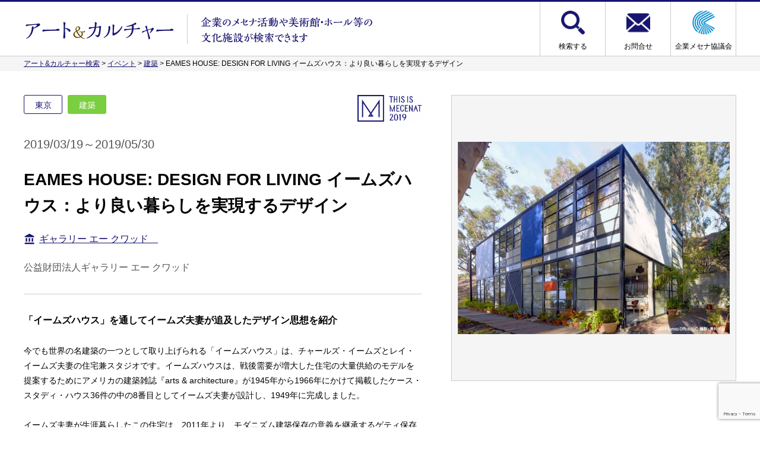

--- FILE ---
content_type: text/html; charset=UTF-8
request_url: https://arts.mecenat.or.jp/events/404.html
body_size: 35949
content:
<!doctype html>
<html>
<head>
<meta http-equiv="Content-Type" content="text/html; charset=utf-8" />
<meta name="viewport" content="width=device-width, initial-scale=1, minimum-scale=1, maximum-scale=1" />
<title>EAMES HOUSE: DESIGN FOR LIVING イームズハウス：より良い暮らしを実現するデザイン ｜ アート&amp;カルチャー</title>
<script type="text/javascript" src="https://ajax.googleapis.com/ajax/libs/jquery/3.4.1/jquery.min.js"></script>
<script type="text/javascript" src="https://arts.mecenat.or.jp/arts/wp-content/themes/mecenat-search/js/common.js"></script>
<link href="https://arts.mecenat.or.jp/arts/wp-content/themes/mecenat-search/style.css" rel="stylesheet" type="text/css">
<script type="text/javascript" src="https://cdnjs.cloudflare.com/ajax/libs/jqueryui/1.12.1/jquery-ui.min.js"></script>
<script type="text/javascript" src="https://ajax.googleapis.com/ajax/libs/jqueryui/1/i18n/jquery.ui.datepicker-ja.min.js"></script>
<link rel="stylesheet" href="https://cdnjs.cloudflare.com/ajax/libs/jqueryui/1.12.1/themes/base/jquery-ui.min.css">
<script type="text/javascript" src="https://cdnjs.cloudflare.com/ajax/libs/Swiper/3.4.1/js/swiper.min.js"></script>
<link rel="stylesheet" href="https://cdnjs.cloudflare.com/ajax/libs/Swiper/3.4.1/css/swiper.min.css">
<script type="text/javascript" src="https://arts.mecenat.or.jp/arts/wp-content/themes/mecenat-search/js/modaal.min.js"></script>
<link href="https://arts.mecenat.or.jp/arts/wp-content/themes/mecenat-search/css/modaal.min.css" rel="stylesheet" type="text/css">
<meta name="keywords" content="イベント,建築,メセナ,活動,芸術,文化,検索" />
<meta name="description" content="アート&amp;カルチャー検索では、全国の企業のメセナ活動や美術館・ホール等の文化施設を検索できます。" />

	  <meta name='robots' content='max-image-preview:large' />
	<style>img:is([sizes="auto" i], [sizes^="auto," i]) { contain-intrinsic-size: 3000px 1500px }</style>
	<script type="text/javascript">
/* <![CDATA[ */
window._wpemojiSettings = {"baseUrl":"https:\/\/s.w.org\/images\/core\/emoji\/16.0.1\/72x72\/","ext":".png","svgUrl":"https:\/\/s.w.org\/images\/core\/emoji\/16.0.1\/svg\/","svgExt":".svg","source":{"concatemoji":"https:\/\/arts.mecenat.or.jp\/arts\/wp-includes\/js\/wp-emoji-release.min.js?ver=6.8.3"}};
/*! This file is auto-generated */
!function(s,n){var o,i,e;function c(e){try{var t={supportTests:e,timestamp:(new Date).valueOf()};sessionStorage.setItem(o,JSON.stringify(t))}catch(e){}}function p(e,t,n){e.clearRect(0,0,e.canvas.width,e.canvas.height),e.fillText(t,0,0);var t=new Uint32Array(e.getImageData(0,0,e.canvas.width,e.canvas.height).data),a=(e.clearRect(0,0,e.canvas.width,e.canvas.height),e.fillText(n,0,0),new Uint32Array(e.getImageData(0,0,e.canvas.width,e.canvas.height).data));return t.every(function(e,t){return e===a[t]})}function u(e,t){e.clearRect(0,0,e.canvas.width,e.canvas.height),e.fillText(t,0,0);for(var n=e.getImageData(16,16,1,1),a=0;a<n.data.length;a++)if(0!==n.data[a])return!1;return!0}function f(e,t,n,a){switch(t){case"flag":return n(e,"\ud83c\udff3\ufe0f\u200d\u26a7\ufe0f","\ud83c\udff3\ufe0f\u200b\u26a7\ufe0f")?!1:!n(e,"\ud83c\udde8\ud83c\uddf6","\ud83c\udde8\u200b\ud83c\uddf6")&&!n(e,"\ud83c\udff4\udb40\udc67\udb40\udc62\udb40\udc65\udb40\udc6e\udb40\udc67\udb40\udc7f","\ud83c\udff4\u200b\udb40\udc67\u200b\udb40\udc62\u200b\udb40\udc65\u200b\udb40\udc6e\u200b\udb40\udc67\u200b\udb40\udc7f");case"emoji":return!a(e,"\ud83e\udedf")}return!1}function g(e,t,n,a){var r="undefined"!=typeof WorkerGlobalScope&&self instanceof WorkerGlobalScope?new OffscreenCanvas(300,150):s.createElement("canvas"),o=r.getContext("2d",{willReadFrequently:!0}),i=(o.textBaseline="top",o.font="600 32px Arial",{});return e.forEach(function(e){i[e]=t(o,e,n,a)}),i}function t(e){var t=s.createElement("script");t.src=e,t.defer=!0,s.head.appendChild(t)}"undefined"!=typeof Promise&&(o="wpEmojiSettingsSupports",i=["flag","emoji"],n.supports={everything:!0,everythingExceptFlag:!0},e=new Promise(function(e){s.addEventListener("DOMContentLoaded",e,{once:!0})}),new Promise(function(t){var n=function(){try{var e=JSON.parse(sessionStorage.getItem(o));if("object"==typeof e&&"number"==typeof e.timestamp&&(new Date).valueOf()<e.timestamp+604800&&"object"==typeof e.supportTests)return e.supportTests}catch(e){}return null}();if(!n){if("undefined"!=typeof Worker&&"undefined"!=typeof OffscreenCanvas&&"undefined"!=typeof URL&&URL.createObjectURL&&"undefined"!=typeof Blob)try{var e="postMessage("+g.toString()+"("+[JSON.stringify(i),f.toString(),p.toString(),u.toString()].join(",")+"));",a=new Blob([e],{type:"text/javascript"}),r=new Worker(URL.createObjectURL(a),{name:"wpTestEmojiSupports"});return void(r.onmessage=function(e){c(n=e.data),r.terminate(),t(n)})}catch(e){}c(n=g(i,f,p,u))}t(n)}).then(function(e){for(var t in e)n.supports[t]=e[t],n.supports.everything=n.supports.everything&&n.supports[t],"flag"!==t&&(n.supports.everythingExceptFlag=n.supports.everythingExceptFlag&&n.supports[t]);n.supports.everythingExceptFlag=n.supports.everythingExceptFlag&&!n.supports.flag,n.DOMReady=!1,n.readyCallback=function(){n.DOMReady=!0}}).then(function(){return e}).then(function(){var e;n.supports.everything||(n.readyCallback(),(e=n.source||{}).concatemoji?t(e.concatemoji):e.wpemoji&&e.twemoji&&(t(e.twemoji),t(e.wpemoji)))}))}((window,document),window._wpemojiSettings);
/* ]]> */
</script>
<style id='wp-emoji-styles-inline-css' type='text/css'>

	img.wp-smiley, img.emoji {
		display: inline !important;
		border: none !important;
		box-shadow: none !important;
		height: 1em !important;
		width: 1em !important;
		margin: 0 0.07em !important;
		vertical-align: -0.1em !important;
		background: none !important;
		padding: 0 !important;
	}
</style>
<link rel='stylesheet' id='wp-block-library-css' href='https://arts.mecenat.or.jp/arts/wp-includes/css/dist/block-library/style.min.css?ver=6.8.3' type='text/css' media='all' />
<style id='classic-theme-styles-inline-css' type='text/css'>
/*! This file is auto-generated */
.wp-block-button__link{color:#fff;background-color:#32373c;border-radius:9999px;box-shadow:none;text-decoration:none;padding:calc(.667em + 2px) calc(1.333em + 2px);font-size:1.125em}.wp-block-file__button{background:#32373c;color:#fff;text-decoration:none}
</style>
<style id='global-styles-inline-css' type='text/css'>
:root{--wp--preset--aspect-ratio--square: 1;--wp--preset--aspect-ratio--4-3: 4/3;--wp--preset--aspect-ratio--3-4: 3/4;--wp--preset--aspect-ratio--3-2: 3/2;--wp--preset--aspect-ratio--2-3: 2/3;--wp--preset--aspect-ratio--16-9: 16/9;--wp--preset--aspect-ratio--9-16: 9/16;--wp--preset--color--black: #000000;--wp--preset--color--cyan-bluish-gray: #abb8c3;--wp--preset--color--white: #ffffff;--wp--preset--color--pale-pink: #f78da7;--wp--preset--color--vivid-red: #cf2e2e;--wp--preset--color--luminous-vivid-orange: #ff6900;--wp--preset--color--luminous-vivid-amber: #fcb900;--wp--preset--color--light-green-cyan: #7bdcb5;--wp--preset--color--vivid-green-cyan: #00d084;--wp--preset--color--pale-cyan-blue: #8ed1fc;--wp--preset--color--vivid-cyan-blue: #0693e3;--wp--preset--color--vivid-purple: #9b51e0;--wp--preset--gradient--vivid-cyan-blue-to-vivid-purple: linear-gradient(135deg,rgba(6,147,227,1) 0%,rgb(155,81,224) 100%);--wp--preset--gradient--light-green-cyan-to-vivid-green-cyan: linear-gradient(135deg,rgb(122,220,180) 0%,rgb(0,208,130) 100%);--wp--preset--gradient--luminous-vivid-amber-to-luminous-vivid-orange: linear-gradient(135deg,rgba(252,185,0,1) 0%,rgba(255,105,0,1) 100%);--wp--preset--gradient--luminous-vivid-orange-to-vivid-red: linear-gradient(135deg,rgba(255,105,0,1) 0%,rgb(207,46,46) 100%);--wp--preset--gradient--very-light-gray-to-cyan-bluish-gray: linear-gradient(135deg,rgb(238,238,238) 0%,rgb(169,184,195) 100%);--wp--preset--gradient--cool-to-warm-spectrum: linear-gradient(135deg,rgb(74,234,220) 0%,rgb(151,120,209) 20%,rgb(207,42,186) 40%,rgb(238,44,130) 60%,rgb(251,105,98) 80%,rgb(254,248,76) 100%);--wp--preset--gradient--blush-light-purple: linear-gradient(135deg,rgb(255,206,236) 0%,rgb(152,150,240) 100%);--wp--preset--gradient--blush-bordeaux: linear-gradient(135deg,rgb(254,205,165) 0%,rgb(254,45,45) 50%,rgb(107,0,62) 100%);--wp--preset--gradient--luminous-dusk: linear-gradient(135deg,rgb(255,203,112) 0%,rgb(199,81,192) 50%,rgb(65,88,208) 100%);--wp--preset--gradient--pale-ocean: linear-gradient(135deg,rgb(255,245,203) 0%,rgb(182,227,212) 50%,rgb(51,167,181) 100%);--wp--preset--gradient--electric-grass: linear-gradient(135deg,rgb(202,248,128) 0%,rgb(113,206,126) 100%);--wp--preset--gradient--midnight: linear-gradient(135deg,rgb(2,3,129) 0%,rgb(40,116,252) 100%);--wp--preset--font-size--small: 13px;--wp--preset--font-size--medium: 20px;--wp--preset--font-size--large: 36px;--wp--preset--font-size--x-large: 42px;--wp--preset--spacing--20: 0.44rem;--wp--preset--spacing--30: 0.67rem;--wp--preset--spacing--40: 1rem;--wp--preset--spacing--50: 1.5rem;--wp--preset--spacing--60: 2.25rem;--wp--preset--spacing--70: 3.38rem;--wp--preset--spacing--80: 5.06rem;--wp--preset--shadow--natural: 6px 6px 9px rgba(0, 0, 0, 0.2);--wp--preset--shadow--deep: 12px 12px 50px rgba(0, 0, 0, 0.4);--wp--preset--shadow--sharp: 6px 6px 0px rgba(0, 0, 0, 0.2);--wp--preset--shadow--outlined: 6px 6px 0px -3px rgba(255, 255, 255, 1), 6px 6px rgba(0, 0, 0, 1);--wp--preset--shadow--crisp: 6px 6px 0px rgba(0, 0, 0, 1);}:where(.is-layout-flex){gap: 0.5em;}:where(.is-layout-grid){gap: 0.5em;}body .is-layout-flex{display: flex;}.is-layout-flex{flex-wrap: wrap;align-items: center;}.is-layout-flex > :is(*, div){margin: 0;}body .is-layout-grid{display: grid;}.is-layout-grid > :is(*, div){margin: 0;}:where(.wp-block-columns.is-layout-flex){gap: 2em;}:where(.wp-block-columns.is-layout-grid){gap: 2em;}:where(.wp-block-post-template.is-layout-flex){gap: 1.25em;}:where(.wp-block-post-template.is-layout-grid){gap: 1.25em;}.has-black-color{color: var(--wp--preset--color--black) !important;}.has-cyan-bluish-gray-color{color: var(--wp--preset--color--cyan-bluish-gray) !important;}.has-white-color{color: var(--wp--preset--color--white) !important;}.has-pale-pink-color{color: var(--wp--preset--color--pale-pink) !important;}.has-vivid-red-color{color: var(--wp--preset--color--vivid-red) !important;}.has-luminous-vivid-orange-color{color: var(--wp--preset--color--luminous-vivid-orange) !important;}.has-luminous-vivid-amber-color{color: var(--wp--preset--color--luminous-vivid-amber) !important;}.has-light-green-cyan-color{color: var(--wp--preset--color--light-green-cyan) !important;}.has-vivid-green-cyan-color{color: var(--wp--preset--color--vivid-green-cyan) !important;}.has-pale-cyan-blue-color{color: var(--wp--preset--color--pale-cyan-blue) !important;}.has-vivid-cyan-blue-color{color: var(--wp--preset--color--vivid-cyan-blue) !important;}.has-vivid-purple-color{color: var(--wp--preset--color--vivid-purple) !important;}.has-black-background-color{background-color: var(--wp--preset--color--black) !important;}.has-cyan-bluish-gray-background-color{background-color: var(--wp--preset--color--cyan-bluish-gray) !important;}.has-white-background-color{background-color: var(--wp--preset--color--white) !important;}.has-pale-pink-background-color{background-color: var(--wp--preset--color--pale-pink) !important;}.has-vivid-red-background-color{background-color: var(--wp--preset--color--vivid-red) !important;}.has-luminous-vivid-orange-background-color{background-color: var(--wp--preset--color--luminous-vivid-orange) !important;}.has-luminous-vivid-amber-background-color{background-color: var(--wp--preset--color--luminous-vivid-amber) !important;}.has-light-green-cyan-background-color{background-color: var(--wp--preset--color--light-green-cyan) !important;}.has-vivid-green-cyan-background-color{background-color: var(--wp--preset--color--vivid-green-cyan) !important;}.has-pale-cyan-blue-background-color{background-color: var(--wp--preset--color--pale-cyan-blue) !important;}.has-vivid-cyan-blue-background-color{background-color: var(--wp--preset--color--vivid-cyan-blue) !important;}.has-vivid-purple-background-color{background-color: var(--wp--preset--color--vivid-purple) !important;}.has-black-border-color{border-color: var(--wp--preset--color--black) !important;}.has-cyan-bluish-gray-border-color{border-color: var(--wp--preset--color--cyan-bluish-gray) !important;}.has-white-border-color{border-color: var(--wp--preset--color--white) !important;}.has-pale-pink-border-color{border-color: var(--wp--preset--color--pale-pink) !important;}.has-vivid-red-border-color{border-color: var(--wp--preset--color--vivid-red) !important;}.has-luminous-vivid-orange-border-color{border-color: var(--wp--preset--color--luminous-vivid-orange) !important;}.has-luminous-vivid-amber-border-color{border-color: var(--wp--preset--color--luminous-vivid-amber) !important;}.has-light-green-cyan-border-color{border-color: var(--wp--preset--color--light-green-cyan) !important;}.has-vivid-green-cyan-border-color{border-color: var(--wp--preset--color--vivid-green-cyan) !important;}.has-pale-cyan-blue-border-color{border-color: var(--wp--preset--color--pale-cyan-blue) !important;}.has-vivid-cyan-blue-border-color{border-color: var(--wp--preset--color--vivid-cyan-blue) !important;}.has-vivid-purple-border-color{border-color: var(--wp--preset--color--vivid-purple) !important;}.has-vivid-cyan-blue-to-vivid-purple-gradient-background{background: var(--wp--preset--gradient--vivid-cyan-blue-to-vivid-purple) !important;}.has-light-green-cyan-to-vivid-green-cyan-gradient-background{background: var(--wp--preset--gradient--light-green-cyan-to-vivid-green-cyan) !important;}.has-luminous-vivid-amber-to-luminous-vivid-orange-gradient-background{background: var(--wp--preset--gradient--luminous-vivid-amber-to-luminous-vivid-orange) !important;}.has-luminous-vivid-orange-to-vivid-red-gradient-background{background: var(--wp--preset--gradient--luminous-vivid-orange-to-vivid-red) !important;}.has-very-light-gray-to-cyan-bluish-gray-gradient-background{background: var(--wp--preset--gradient--very-light-gray-to-cyan-bluish-gray) !important;}.has-cool-to-warm-spectrum-gradient-background{background: var(--wp--preset--gradient--cool-to-warm-spectrum) !important;}.has-blush-light-purple-gradient-background{background: var(--wp--preset--gradient--blush-light-purple) !important;}.has-blush-bordeaux-gradient-background{background: var(--wp--preset--gradient--blush-bordeaux) !important;}.has-luminous-dusk-gradient-background{background: var(--wp--preset--gradient--luminous-dusk) !important;}.has-pale-ocean-gradient-background{background: var(--wp--preset--gradient--pale-ocean) !important;}.has-electric-grass-gradient-background{background: var(--wp--preset--gradient--electric-grass) !important;}.has-midnight-gradient-background{background: var(--wp--preset--gradient--midnight) !important;}.has-small-font-size{font-size: var(--wp--preset--font-size--small) !important;}.has-medium-font-size{font-size: var(--wp--preset--font-size--medium) !important;}.has-large-font-size{font-size: var(--wp--preset--font-size--large) !important;}.has-x-large-font-size{font-size: var(--wp--preset--font-size--x-large) !important;}
:where(.wp-block-post-template.is-layout-flex){gap: 1.25em;}:where(.wp-block-post-template.is-layout-grid){gap: 1.25em;}
:where(.wp-block-columns.is-layout-flex){gap: 2em;}:where(.wp-block-columns.is-layout-grid){gap: 2em;}
:root :where(.wp-block-pullquote){font-size: 1.5em;line-height: 1.6;}
</style>
<link rel='stylesheet' id='contact-form-7-css' href='https://arts.mecenat.or.jp/arts/wp-content/plugins/contact-form-7/includes/css/styles.css?ver=6.1.1' type='text/css' media='all' />
<link rel='stylesheet' id='wp-lightbox-2.min.css-css' href='https://arts.mecenat.or.jp/arts/wp-content/plugins/wp-lightbox-2/styles/lightbox.min.css?ver=1.3.4' type='text/css' media='all' />
<script type="text/javascript" src="https://arts.mecenat.or.jp/arts/wp-includes/js/jquery/jquery.min.js?ver=3.7.1" id="jquery-core-js"></script>
<script type="text/javascript" src="https://arts.mecenat.or.jp/arts/wp-includes/js/jquery/jquery-migrate.min.js?ver=3.4.1" id="jquery-migrate-js"></script>
<link rel="https://api.w.org/" href="https://arts.mecenat.or.jp/wp-json/" /><link rel="alternate" title="JSON" type="application/json" href="https://arts.mecenat.or.jp/wp-json/wp/v2/posts/404" /><link rel="EditURI" type="application/rsd+xml" title="RSD" href="https://arts.mecenat.or.jp/arts/xmlrpc.php?rsd" />
<meta name="generator" content="WordPress 6.8.3" />
<link rel="canonical" href="https://arts.mecenat.or.jp/events/404.html" />
<link rel='shortlink' href='https://arts.mecenat.or.jp/?p=404' />
<link rel="alternate" title="oEmbed (JSON)" type="application/json+oembed" href="https://arts.mecenat.or.jp/wp-json/oembed/1.0/embed?url=https%3A%2F%2Farts.mecenat.or.jp%2Fevents%2F404.html" />
<link rel="alternate" title="oEmbed (XML)" type="text/xml+oembed" href="https://arts.mecenat.or.jp/wp-json/oembed/1.0/embed?url=https%3A%2F%2Farts.mecenat.or.jp%2Fevents%2F404.html&#038;format=xml" />
<link rel="apple-touch-icon" sizes="76x76" href="/arts/wp-content/uploads/fbrfg/apple-touch-icon.png">
<link rel="icon" type="image/png" sizes="32x32" href="/arts/wp-content/uploads/fbrfg/favicon-32x32.png">
<link rel="icon" type="image/png" sizes="16x16" href="/arts/wp-content/uploads/fbrfg/favicon-16x16.png">
<link rel="manifest" href="/arts/wp-content/uploads/fbrfg/site.webmanifest">
<link rel="mask-icon" href="/arts/wp-content/uploads/fbrfg/safari-pinned-tab.svg" color="#5bbad5">
<link rel="shortcut icon" href="/arts/wp-content/uploads/fbrfg/favicon.ico">
<meta name="msapplication-TileColor" content="#da532c">
<meta name="msapplication-config" content="/arts/wp-content/uploads/fbrfg/browserconfig.xml">
<meta name="theme-color" content="#ffffff">        <style>

        </style>
        	
	<!-- Global site tag (gtag.js) - Google Analytics -->
<script async src="https://www.googletagmanager.com/gtag/js?id=UA-22238458-7"></script>
<script>
  window.dataLayer = window.dataLayer || [];
  function gtag(){dataLayer.push(arguments);}
  gtag('js', new Date());

  gtag('config', 'UA-22238458-7');
</script>
<!-- Google tag (gtag.js) -->
<script async src="https://www.googletagmanager.com/gtag/js?id=G-PEEE7V6GTL"></script>
<script>
  window.dataLayer = window.dataLayer || [];
  function gtag(){dataLayer.push(arguments);}
  gtag('js', new Date());

  gtag('config', 'G-PEEE7V6GTL');
</script>
	</head>
<body class="wp-singular post-template-default single single-post postid-404 single-format-standard wp-theme-mecenat-search">

    <header id="header">
        <div class="container">
            <div id="logo">
                <h1><a href="https://arts.mecenat.or.jp"><img src="https://arts.mecenat.or.jp/arts/wp-content/themes/mecenat-search/images/common/title.png" alt="アート&amp;カルチャー"/></a></a></h1>
                <div><img src="https://arts.mecenat.or.jp/arts/wp-content/themes/mecenat-search/images/common/catch-1.png" alt="企業のメセナ活動 美術館 ホール 文化施設"/><br><img src="https://arts.mecenat.or.jp/arts/wp-content/themes/mecenat-search/images/common/catch-2.png" alt="検索"/></div>
            </div>
            <nav id="global_navi">
                <ul>
                    <li id="menu-item-1794" class="search menu-item menu-item-type-custom menu-item-object-custom menu-item-home menu-item-1794"><a href="http://arts.mecenat.or.jp/">検索する</a></li>
<li id="menu-item-59" class="contact menu-item menu-item-type-post_type menu-item-object-page menu-item-59"><a href="https://arts.mecenat.or.jp/contact">お問合せ</a></li>
<li id="menu-item-52" class="mecenat menu-item menu-item-type-custom menu-item-object-custom menu-item-52"><a target="_blank" href="https://www.mecenat.or.jp/ja/">企業メセナ協議会</a></li>
                </ul>
            </nav>
        </div>
    </header>
            <div id="breadcrumb"><div class="container"><!-- Breadcrumb NavXT 7.4.1 -->
<span property="itemListElement" typeof="ListItem"><a property="item" typeof="WebPage" title="Go to アート&amp;カルチャー." href="https://arts.mecenat.or.jp" class="home" ><span property="name">アート&amp;カルチャー検索</span></a><meta property="position" content="1"></span> &gt; <span property="itemListElement" typeof="ListItem"><a property="item" typeof="WebPage" title="Go to the イベント category archives." href="https://arts.mecenat.or.jp/category/events" class="taxonomy category" ><span property="name">イベント</span></a><meta property="position" content="2"></span> &gt; <span property="itemListElement" typeof="ListItem"><a property="item" typeof="WebPage" title="Go to the 建築 category archives." href="https://arts.mecenat.or.jp/category/events/architecture" class="taxonomy category" ><span property="name">建築</span></a><meta property="position" content="3"></span> &gt; <span class="post post-post current-item">EAMES HOUSE: DESIGN FOR LIVING イームズハウス：より良い暮らしを実現するデザイン</span></div></div>
        <main id="contents">
    <article id="post" class="container">
                    <div id="post_images">
                            <div class="swiper-container">
                    <ul class="swiper-wrapper">
                                                    <li class="swiper-slide">
                                                                <div><img src="https://arts.mecenat.or.jp/arts/wp-content/uploads/c.イームズハウス_sクレジットあり-thumb-660xauto-6615.jpg" /></div>
                                                                                            </li>
                                                                                            </ul>
                    	
					<style>				
																				</style>
                </div>
                        </div>
            <header id="post_header">
                <ul class="category">
                    <li class="area">東京</li>
                                        <li class="events" style="background:;">イベント</li>                                        <li class="architecture" style="background:#7bce40;">建築</li>                                    </ul>
                <ul class="membership">
                                            <li><img src="https://arts.mecenat.or.jp/arts/wp-content/themes/mecenat-search/images/mark/TIM2019.png" alt="TIM受賞"/></li>
                                                                                </li>
                </ul>
                                                <time class="date">
                    2019/03/19～2019/05/30                </time>
                <h1 class="title">EAMES HOUSE: DESIGN FOR LIVING イームズハウス：より良い暮らしを実現するデザイン</h1>
                                    <div class="access">
                                            <a href="http://www.a-quad.jp/about/information.html" target="_blank">ギャラリー エー クワッド　</a>
                                        </div>
                                <div class="corporate">公益財団法人ギャラリー エー クワッド　</div>
            </header>
            <section id="post_content">
                                <div class="post_title"><p><strong><span style="font-size: 12pt">「イームズハウス」を通してイームズ夫妻が追及したデザイン思想を紹介</span></strong></p>
</div>                <div class="post_content"><p>今でも世界の名建築の一つとして取り上げられる「イームズハウス」は、チャールズ・イームズとレイ・イームズ夫妻の住宅兼スタジオです。イームズハウスは、戦後需要が増大した住宅の大量供給のモデルを提案するためにアメリカの建築雑誌『arts &amp; architecture』が1945年から1966年にかけて掲載したケース・スタディ・ハウス36件の中の8番目としてイームズ夫妻が設計し、1949年に完成しました。</p>
<p>イームズ夫妻が生涯暮らしたこの住宅は、2011年より、モダニズム建築保存の意義を継承するゲティ保存修復研究所の協力を受け、「250年プロジェクト」という名称で、イームズのデザイン思想を後世へ伝えるため、長期的な保存改修計画がつくられ、2014年にその第一ステージが完了しています。本展では、この20 世紀の名作住宅の一つであるイームズハウスのデザイン思想を読み解くと同時に、イームズ夫妻がイサム・ノグチ等を介して日本のデザイン界と交流し、相互に影響し合ったエピソードなども紹介します。</p>
<p>“DESIGN FOR LIVING”とは、使う側の身になって考える、というイームズ夫妻のデザインに於ける一貫した思想です。デザインは、より良い世界をつくるためにある、という考え方に基づき、単に斬新なスタイルという観点ではなく、機能性や合理性に適ったデザインを根気強く、また丹念に追求しました。その過程は、イームズハウスの初期の案であるブリッジハウスからイームズハウスに至る設計の過程で並行して進められていた、椅子のデザインにおける開発の軌跡にも見てとることができます。</p>
<p>イームズハウスの建築デザインとそこに込められた考え方は今でも色あせず、世界に影響を与え続けています。日本では、1950年代初頭にイームズデザインが紹介され、デザイン界に大きな影響を与えました。イームズハウスを訪問した日本の文化人も多く、当時、日本のデザイン界をリードしていた剣持勇が『工芸ニュース』に寄稿した文章からは、魂を震撼させるような衝撃を受けた様子が見てとれます。一方、イームズ夫妻も、日本の伝統文化に触れデザインに取り入れた痕跡がイームズハウスに見られます。</p>
<p>本展では、類い稀な才能に恵まれた二人のデザイナーが対等のパートナーとして向き合い、理念を共有し、感性を補完しあいながら創り上げたデザインの軌跡を辿ることによって、そこにある現代性と未来につながる普遍的な価値を見つめたいと思います。</p>
</div>                <div class="post_data"><p>■EAMES HOUSE: DESIGN FOR LIVING イームズハウス：より良い暮らしを実現するデザイン<br />
■会期：2019年3月19日（火）～2019年5月30日（木）<br />
10:00～18:00（最終日のみ17：00まで）<br />
■休館日：日曜・祝日<br />
■会場：<a class="external" href="http://www.a-quad.jp/about/information.html" target="_blank" rel="noopener noreferrer">ギャラリー エー クワッド</a>（東京都江東区新砂1-1-1 竹中工務店本店1F）<br />
■入場料：無料<br />
■主催：公益財団法人竹中育英会<br />
■企画/共催：公益財団法人ギャラリー エー クワッド<br />
■協力：<br />
イームズ財団、イームズ・オフィス、アメリカ議会図書館、ゲティ保存修復研究所、丸亀市猪熊弦一郎現代美術館、剣持デザイン研究所、一般財団法人 今日庵 茶道総合資料館、清家篤、八木幸二、押垂勝久<br />
■関連イベント：<br />
・対談「イームズハウスの魅力を語る」<br />
日　時 ： 2019年3月28日（木）18:30 &#8211; 20:00<br />
会　場 ： 竹中工務店東京本店1階 Wi²（ワイスクエア）（東京都江東区新砂1–1–1）<br />
講　師 ： 岸和郎（建築家）、 植田実（編集者）<br />
定　員 ： 100名　要事前申込（先着順）<br />
参加費 ： 無料</p>
<p>・シンポジウム「チャールズ＆レイ・イームズが残したもの」<br />
日　時 ： 2019年5月10日（金） 18:30 &#8211; 20:00<br />
会　場 ： 竹中工務店東京本店2階Aホール（東京都江東区新砂1–1–1）<br />
講　師 ： イームズ・デメトリアス<br />
（イームズオフィスディレクター、イームズ財団理事長）<br />
ルシア・デューイ・アトウッド<br />
（イームズ財団250年プロジェクト担当ディレクター、イームズ財団及びイームズオフィス理事）<br />
定　員 ： 100名　要事前申込（先着順）<br />
参加費 ： 無料</p>
<p>・イームズ映像作品 鑑賞会<br />
イームズ・オフィス制作の映像作品を鑑賞します（解説付き）。<br />
日　時 ： 2019年4月予定</p>
<p>・ワークショップ「ハウス・オブ・カードでオリジナルのお家をつくろう！」<br />
イームズ考案のハウス・オブ・カードを使ってお家を組み立てる子ども向けワークショップ。<br />
日　時 ： 2019年5月予定</p>
<p>※ 上記イベントはギャラリーエークワッド公式サイトの申し込みフォームよりお申し込みください。その他のイベントなどについては、詳細が決まり次第、公式サイトでお知らせいたします。</p>
<p>■お問い合わせ先：ギャラリー エー クワッド事務局　03-6660-6011<br />
■公式HP：<a class="external" href="http://www.a-quad.jp/index.html" target="_blank" rel="noopener noreferrer">http://www.a-quad.jp/index.html</a></p>
</div>                <div class="post_url"><a href="http://www.a-quad.jp/index.html" target="_blank">詳細ウェブサイトはこちら</a></div>            </section>
            <footer id="post_footer">
                <nav class="page_navi"><a href="javascript:history.back()" class="btn_prev">前のページに戻る</a></nav>
            </footer>
            </article>
    </main>
    <footer id="footer">
        <div class="container">
            <div>運営：<a href="https://www.mecenat.or.jp/ja/" target="_blank"><img src="https://arts.mecenat.or.jp/arts/wp-content/themes/mecenat-search/images/common/logo.png" class="logo"/></a></div>
            <div>所在地：〒108-0014 東京都港区芝5丁目3-2<br>E-mail：mecenat@mecenat.or.jp</div>
        </div>
    </footer>
    <div id="copyright">&copy; Association for Corporate Support of the Arts.</div>
    <div id="scrolltop"><i class="material-icons">arrow_drop_up</i></div>
</body>
</html>
<script type="speculationrules">
{"prefetch":[{"source":"document","where":{"and":[{"href_matches":"\/*"},{"not":{"href_matches":["\/arts\/wp-*.php","\/arts\/wp-admin\/*","\/arts\/wp-content\/uploads\/*","\/arts\/wp-content\/*","\/arts\/wp-content\/plugins\/*","\/arts\/wp-content\/themes\/mecenat-search\/*","\/*\\?(.+)"]}},{"not":{"selector_matches":"a[rel~=\"nofollow\"]"}},{"not":{"selector_matches":".no-prefetch, .no-prefetch a"}}]},"eagerness":"conservative"}]}
</script>
<script>
document.addEventListener( 'wpcf7mailsent', function( event ) {
 ?location = 'https://arts.mecenat.or.jp/complete'
}, false );
</script><script type="text/javascript">
$(function(){
  $('input[type="submit"].wpcf7-submit').on('click', function () {
    $(this).css('pointer-events','none');
  });
});
</script>
<script type="text/javascript" src="https://arts.mecenat.or.jp/arts/wp-includes/js/dist/hooks.min.js?ver=4d63a3d491d11ffd8ac6" id="wp-hooks-js"></script>
<script type="text/javascript" src="https://arts.mecenat.or.jp/arts/wp-includes/js/dist/i18n.min.js?ver=5e580eb46a90c2b997e6" id="wp-i18n-js"></script>
<script type="text/javascript" id="wp-i18n-js-after">
/* <![CDATA[ */
wp.i18n.setLocaleData( { 'text direction\u0004ltr': [ 'ltr' ] } );
/* ]]> */
</script>
<script type="text/javascript" src="https://arts.mecenat.or.jp/arts/wp-content/plugins/contact-form-7/includes/swv/js/index.js?ver=6.1.1" id="swv-js"></script>
<script type="text/javascript" id="contact-form-7-js-translations">
/* <![CDATA[ */
( function( domain, translations ) {
	var localeData = translations.locale_data[ domain ] || translations.locale_data.messages;
	localeData[""].domain = domain;
	wp.i18n.setLocaleData( localeData, domain );
} )( "contact-form-7", {"translation-revision-date":"2025-08-05 08:50:03+0000","generator":"GlotPress\/4.0.1","domain":"messages","locale_data":{"messages":{"":{"domain":"messages","plural-forms":"nplurals=1; plural=0;","lang":"ja_JP"},"This contact form is placed in the wrong place.":["\u3053\u306e\u30b3\u30f3\u30bf\u30af\u30c8\u30d5\u30a9\u30fc\u30e0\u306f\u9593\u9055\u3063\u305f\u4f4d\u7f6e\u306b\u7f6e\u304b\u308c\u3066\u3044\u307e\u3059\u3002"],"Error:":["\u30a8\u30e9\u30fc:"]}},"comment":{"reference":"includes\/js\/index.js"}} );
/* ]]> */
</script>
<script type="text/javascript" id="contact-form-7-js-before">
/* <![CDATA[ */
var wpcf7 = {
    "api": {
        "root": "https:\/\/arts.mecenat.or.jp\/wp-json\/",
        "namespace": "contact-form-7\/v1"
    }
};
/* ]]> */
</script>
<script type="text/javascript" src="https://arts.mecenat.or.jp/arts/wp-content/plugins/contact-form-7/includes/js/index.js?ver=6.1.1" id="contact-form-7-js"></script>
<script type="text/javascript" id="wp-jquery-lightbox-js-extra">
/* <![CDATA[ */
var JQLBSettings = {"fitToScreen":"0","resizeSpeed":"400","displayDownloadLink":"0","navbarOnTop":"0","loopImages":"","resizeCenter":"","marginSize":"","linkTarget":"","help":"","prevLinkTitle":"previous image","nextLinkTitle":"next image","prevLinkText":"\u00ab Previous","nextLinkText":"Next \u00bb","closeTitle":"close image gallery","image":"Image ","of":" of ","download":"Download","jqlb_overlay_opacity":"80","jqlb_overlay_color":"#000000","jqlb_overlay_close":"1","jqlb_border_width":"10","jqlb_border_color":"#ffffff","jqlb_border_radius":"0","jqlb_image_info_background_transparency":"100","jqlb_image_info_bg_color":"#ffffff","jqlb_image_info_text_color":"#000000","jqlb_image_info_text_fontsize":"10","jqlb_show_text_for_image":"1","jqlb_next_image_title":"next image","jqlb_previous_image_title":"previous image","jqlb_next_button_image":"https:\/\/arts.mecenat.or.jp\/arts\/wp-content\/plugins\/wp-lightbox-2\/styles\/images\/next.gif","jqlb_previous_button_image":"https:\/\/arts.mecenat.or.jp\/arts\/wp-content\/plugins\/wp-lightbox-2\/styles\/images\/prev.gif","jqlb_maximum_width":"","jqlb_maximum_height":"","jqlb_show_close_button":"1","jqlb_close_image_title":"close image gallery","jqlb_close_image_max_heght":"22","jqlb_image_for_close_lightbox":"https:\/\/arts.mecenat.or.jp\/arts\/wp-content\/plugins\/wp-lightbox-2\/styles\/images\/closelabel.gif","jqlb_keyboard_navigation":"1","jqlb_popup_size_fix":"0"};
/* ]]> */
</script>
<script type="text/javascript" src="https://arts.mecenat.or.jp/arts/wp-content/plugins/wp-lightbox-2/js/dist/wp-lightbox-2.min.js?ver=1.3.4.1" id="wp-jquery-lightbox-js"></script>
<script type="text/javascript" src="https://www.google.com/recaptcha/api.js?render=6LdS5tArAAAAAJYU2lA5wb2EdqwIex7St4oE73C1&amp;ver=3.0" id="google-recaptcha-js"></script>
<script type="text/javascript" src="https://arts.mecenat.or.jp/arts/wp-includes/js/dist/vendor/wp-polyfill.min.js?ver=3.15.0" id="wp-polyfill-js"></script>
<script type="text/javascript" id="wpcf7-recaptcha-js-before">
/* <![CDATA[ */
var wpcf7_recaptcha = {
    "sitekey": "6LdS5tArAAAAAJYU2lA5wb2EdqwIex7St4oE73C1",
    "actions": {
        "homepage": "homepage",
        "contactform": "contactform"
    }
};
/* ]]> */
</script>
<script type="text/javascript" src="https://arts.mecenat.or.jp/arts/wp-content/plugins/contact-form-7/modules/recaptcha/index.js?ver=6.1.1" id="wpcf7-recaptcha-js"></script>


--- FILE ---
content_type: text/html; charset=utf-8
request_url: https://www.google.com/recaptcha/api2/anchor?ar=1&k=6LdS5tArAAAAAJYU2lA5wb2EdqwIex7St4oE73C1&co=aHR0cHM6Ly9hcnRzLm1lY2VuYXQub3IuanA6NDQz&hl=en&v=N67nZn4AqZkNcbeMu4prBgzg&size=invisible&anchor-ms=20000&execute-ms=30000&cb=gcj1c2gfe7k6
body_size: 48695
content:
<!DOCTYPE HTML><html dir="ltr" lang="en"><head><meta http-equiv="Content-Type" content="text/html; charset=UTF-8">
<meta http-equiv="X-UA-Compatible" content="IE=edge">
<title>reCAPTCHA</title>
<style type="text/css">
/* cyrillic-ext */
@font-face {
  font-family: 'Roboto';
  font-style: normal;
  font-weight: 400;
  font-stretch: 100%;
  src: url(//fonts.gstatic.com/s/roboto/v48/KFO7CnqEu92Fr1ME7kSn66aGLdTylUAMa3GUBHMdazTgWw.woff2) format('woff2');
  unicode-range: U+0460-052F, U+1C80-1C8A, U+20B4, U+2DE0-2DFF, U+A640-A69F, U+FE2E-FE2F;
}
/* cyrillic */
@font-face {
  font-family: 'Roboto';
  font-style: normal;
  font-weight: 400;
  font-stretch: 100%;
  src: url(//fonts.gstatic.com/s/roboto/v48/KFO7CnqEu92Fr1ME7kSn66aGLdTylUAMa3iUBHMdazTgWw.woff2) format('woff2');
  unicode-range: U+0301, U+0400-045F, U+0490-0491, U+04B0-04B1, U+2116;
}
/* greek-ext */
@font-face {
  font-family: 'Roboto';
  font-style: normal;
  font-weight: 400;
  font-stretch: 100%;
  src: url(//fonts.gstatic.com/s/roboto/v48/KFO7CnqEu92Fr1ME7kSn66aGLdTylUAMa3CUBHMdazTgWw.woff2) format('woff2');
  unicode-range: U+1F00-1FFF;
}
/* greek */
@font-face {
  font-family: 'Roboto';
  font-style: normal;
  font-weight: 400;
  font-stretch: 100%;
  src: url(//fonts.gstatic.com/s/roboto/v48/KFO7CnqEu92Fr1ME7kSn66aGLdTylUAMa3-UBHMdazTgWw.woff2) format('woff2');
  unicode-range: U+0370-0377, U+037A-037F, U+0384-038A, U+038C, U+038E-03A1, U+03A3-03FF;
}
/* math */
@font-face {
  font-family: 'Roboto';
  font-style: normal;
  font-weight: 400;
  font-stretch: 100%;
  src: url(//fonts.gstatic.com/s/roboto/v48/KFO7CnqEu92Fr1ME7kSn66aGLdTylUAMawCUBHMdazTgWw.woff2) format('woff2');
  unicode-range: U+0302-0303, U+0305, U+0307-0308, U+0310, U+0312, U+0315, U+031A, U+0326-0327, U+032C, U+032F-0330, U+0332-0333, U+0338, U+033A, U+0346, U+034D, U+0391-03A1, U+03A3-03A9, U+03B1-03C9, U+03D1, U+03D5-03D6, U+03F0-03F1, U+03F4-03F5, U+2016-2017, U+2034-2038, U+203C, U+2040, U+2043, U+2047, U+2050, U+2057, U+205F, U+2070-2071, U+2074-208E, U+2090-209C, U+20D0-20DC, U+20E1, U+20E5-20EF, U+2100-2112, U+2114-2115, U+2117-2121, U+2123-214F, U+2190, U+2192, U+2194-21AE, U+21B0-21E5, U+21F1-21F2, U+21F4-2211, U+2213-2214, U+2216-22FF, U+2308-230B, U+2310, U+2319, U+231C-2321, U+2336-237A, U+237C, U+2395, U+239B-23B7, U+23D0, U+23DC-23E1, U+2474-2475, U+25AF, U+25B3, U+25B7, U+25BD, U+25C1, U+25CA, U+25CC, U+25FB, U+266D-266F, U+27C0-27FF, U+2900-2AFF, U+2B0E-2B11, U+2B30-2B4C, U+2BFE, U+3030, U+FF5B, U+FF5D, U+1D400-1D7FF, U+1EE00-1EEFF;
}
/* symbols */
@font-face {
  font-family: 'Roboto';
  font-style: normal;
  font-weight: 400;
  font-stretch: 100%;
  src: url(//fonts.gstatic.com/s/roboto/v48/KFO7CnqEu92Fr1ME7kSn66aGLdTylUAMaxKUBHMdazTgWw.woff2) format('woff2');
  unicode-range: U+0001-000C, U+000E-001F, U+007F-009F, U+20DD-20E0, U+20E2-20E4, U+2150-218F, U+2190, U+2192, U+2194-2199, U+21AF, U+21E6-21F0, U+21F3, U+2218-2219, U+2299, U+22C4-22C6, U+2300-243F, U+2440-244A, U+2460-24FF, U+25A0-27BF, U+2800-28FF, U+2921-2922, U+2981, U+29BF, U+29EB, U+2B00-2BFF, U+4DC0-4DFF, U+FFF9-FFFB, U+10140-1018E, U+10190-1019C, U+101A0, U+101D0-101FD, U+102E0-102FB, U+10E60-10E7E, U+1D2C0-1D2D3, U+1D2E0-1D37F, U+1F000-1F0FF, U+1F100-1F1AD, U+1F1E6-1F1FF, U+1F30D-1F30F, U+1F315, U+1F31C, U+1F31E, U+1F320-1F32C, U+1F336, U+1F378, U+1F37D, U+1F382, U+1F393-1F39F, U+1F3A7-1F3A8, U+1F3AC-1F3AF, U+1F3C2, U+1F3C4-1F3C6, U+1F3CA-1F3CE, U+1F3D4-1F3E0, U+1F3ED, U+1F3F1-1F3F3, U+1F3F5-1F3F7, U+1F408, U+1F415, U+1F41F, U+1F426, U+1F43F, U+1F441-1F442, U+1F444, U+1F446-1F449, U+1F44C-1F44E, U+1F453, U+1F46A, U+1F47D, U+1F4A3, U+1F4B0, U+1F4B3, U+1F4B9, U+1F4BB, U+1F4BF, U+1F4C8-1F4CB, U+1F4D6, U+1F4DA, U+1F4DF, U+1F4E3-1F4E6, U+1F4EA-1F4ED, U+1F4F7, U+1F4F9-1F4FB, U+1F4FD-1F4FE, U+1F503, U+1F507-1F50B, U+1F50D, U+1F512-1F513, U+1F53E-1F54A, U+1F54F-1F5FA, U+1F610, U+1F650-1F67F, U+1F687, U+1F68D, U+1F691, U+1F694, U+1F698, U+1F6AD, U+1F6B2, U+1F6B9-1F6BA, U+1F6BC, U+1F6C6-1F6CF, U+1F6D3-1F6D7, U+1F6E0-1F6EA, U+1F6F0-1F6F3, U+1F6F7-1F6FC, U+1F700-1F7FF, U+1F800-1F80B, U+1F810-1F847, U+1F850-1F859, U+1F860-1F887, U+1F890-1F8AD, U+1F8B0-1F8BB, U+1F8C0-1F8C1, U+1F900-1F90B, U+1F93B, U+1F946, U+1F984, U+1F996, U+1F9E9, U+1FA00-1FA6F, U+1FA70-1FA7C, U+1FA80-1FA89, U+1FA8F-1FAC6, U+1FACE-1FADC, U+1FADF-1FAE9, U+1FAF0-1FAF8, U+1FB00-1FBFF;
}
/* vietnamese */
@font-face {
  font-family: 'Roboto';
  font-style: normal;
  font-weight: 400;
  font-stretch: 100%;
  src: url(//fonts.gstatic.com/s/roboto/v48/KFO7CnqEu92Fr1ME7kSn66aGLdTylUAMa3OUBHMdazTgWw.woff2) format('woff2');
  unicode-range: U+0102-0103, U+0110-0111, U+0128-0129, U+0168-0169, U+01A0-01A1, U+01AF-01B0, U+0300-0301, U+0303-0304, U+0308-0309, U+0323, U+0329, U+1EA0-1EF9, U+20AB;
}
/* latin-ext */
@font-face {
  font-family: 'Roboto';
  font-style: normal;
  font-weight: 400;
  font-stretch: 100%;
  src: url(//fonts.gstatic.com/s/roboto/v48/KFO7CnqEu92Fr1ME7kSn66aGLdTylUAMa3KUBHMdazTgWw.woff2) format('woff2');
  unicode-range: U+0100-02BA, U+02BD-02C5, U+02C7-02CC, U+02CE-02D7, U+02DD-02FF, U+0304, U+0308, U+0329, U+1D00-1DBF, U+1E00-1E9F, U+1EF2-1EFF, U+2020, U+20A0-20AB, U+20AD-20C0, U+2113, U+2C60-2C7F, U+A720-A7FF;
}
/* latin */
@font-face {
  font-family: 'Roboto';
  font-style: normal;
  font-weight: 400;
  font-stretch: 100%;
  src: url(//fonts.gstatic.com/s/roboto/v48/KFO7CnqEu92Fr1ME7kSn66aGLdTylUAMa3yUBHMdazQ.woff2) format('woff2');
  unicode-range: U+0000-00FF, U+0131, U+0152-0153, U+02BB-02BC, U+02C6, U+02DA, U+02DC, U+0304, U+0308, U+0329, U+2000-206F, U+20AC, U+2122, U+2191, U+2193, U+2212, U+2215, U+FEFF, U+FFFD;
}
/* cyrillic-ext */
@font-face {
  font-family: 'Roboto';
  font-style: normal;
  font-weight: 500;
  font-stretch: 100%;
  src: url(//fonts.gstatic.com/s/roboto/v48/KFO7CnqEu92Fr1ME7kSn66aGLdTylUAMa3GUBHMdazTgWw.woff2) format('woff2');
  unicode-range: U+0460-052F, U+1C80-1C8A, U+20B4, U+2DE0-2DFF, U+A640-A69F, U+FE2E-FE2F;
}
/* cyrillic */
@font-face {
  font-family: 'Roboto';
  font-style: normal;
  font-weight: 500;
  font-stretch: 100%;
  src: url(//fonts.gstatic.com/s/roboto/v48/KFO7CnqEu92Fr1ME7kSn66aGLdTylUAMa3iUBHMdazTgWw.woff2) format('woff2');
  unicode-range: U+0301, U+0400-045F, U+0490-0491, U+04B0-04B1, U+2116;
}
/* greek-ext */
@font-face {
  font-family: 'Roboto';
  font-style: normal;
  font-weight: 500;
  font-stretch: 100%;
  src: url(//fonts.gstatic.com/s/roboto/v48/KFO7CnqEu92Fr1ME7kSn66aGLdTylUAMa3CUBHMdazTgWw.woff2) format('woff2');
  unicode-range: U+1F00-1FFF;
}
/* greek */
@font-face {
  font-family: 'Roboto';
  font-style: normal;
  font-weight: 500;
  font-stretch: 100%;
  src: url(//fonts.gstatic.com/s/roboto/v48/KFO7CnqEu92Fr1ME7kSn66aGLdTylUAMa3-UBHMdazTgWw.woff2) format('woff2');
  unicode-range: U+0370-0377, U+037A-037F, U+0384-038A, U+038C, U+038E-03A1, U+03A3-03FF;
}
/* math */
@font-face {
  font-family: 'Roboto';
  font-style: normal;
  font-weight: 500;
  font-stretch: 100%;
  src: url(//fonts.gstatic.com/s/roboto/v48/KFO7CnqEu92Fr1ME7kSn66aGLdTylUAMawCUBHMdazTgWw.woff2) format('woff2');
  unicode-range: U+0302-0303, U+0305, U+0307-0308, U+0310, U+0312, U+0315, U+031A, U+0326-0327, U+032C, U+032F-0330, U+0332-0333, U+0338, U+033A, U+0346, U+034D, U+0391-03A1, U+03A3-03A9, U+03B1-03C9, U+03D1, U+03D5-03D6, U+03F0-03F1, U+03F4-03F5, U+2016-2017, U+2034-2038, U+203C, U+2040, U+2043, U+2047, U+2050, U+2057, U+205F, U+2070-2071, U+2074-208E, U+2090-209C, U+20D0-20DC, U+20E1, U+20E5-20EF, U+2100-2112, U+2114-2115, U+2117-2121, U+2123-214F, U+2190, U+2192, U+2194-21AE, U+21B0-21E5, U+21F1-21F2, U+21F4-2211, U+2213-2214, U+2216-22FF, U+2308-230B, U+2310, U+2319, U+231C-2321, U+2336-237A, U+237C, U+2395, U+239B-23B7, U+23D0, U+23DC-23E1, U+2474-2475, U+25AF, U+25B3, U+25B7, U+25BD, U+25C1, U+25CA, U+25CC, U+25FB, U+266D-266F, U+27C0-27FF, U+2900-2AFF, U+2B0E-2B11, U+2B30-2B4C, U+2BFE, U+3030, U+FF5B, U+FF5D, U+1D400-1D7FF, U+1EE00-1EEFF;
}
/* symbols */
@font-face {
  font-family: 'Roboto';
  font-style: normal;
  font-weight: 500;
  font-stretch: 100%;
  src: url(//fonts.gstatic.com/s/roboto/v48/KFO7CnqEu92Fr1ME7kSn66aGLdTylUAMaxKUBHMdazTgWw.woff2) format('woff2');
  unicode-range: U+0001-000C, U+000E-001F, U+007F-009F, U+20DD-20E0, U+20E2-20E4, U+2150-218F, U+2190, U+2192, U+2194-2199, U+21AF, U+21E6-21F0, U+21F3, U+2218-2219, U+2299, U+22C4-22C6, U+2300-243F, U+2440-244A, U+2460-24FF, U+25A0-27BF, U+2800-28FF, U+2921-2922, U+2981, U+29BF, U+29EB, U+2B00-2BFF, U+4DC0-4DFF, U+FFF9-FFFB, U+10140-1018E, U+10190-1019C, U+101A0, U+101D0-101FD, U+102E0-102FB, U+10E60-10E7E, U+1D2C0-1D2D3, U+1D2E0-1D37F, U+1F000-1F0FF, U+1F100-1F1AD, U+1F1E6-1F1FF, U+1F30D-1F30F, U+1F315, U+1F31C, U+1F31E, U+1F320-1F32C, U+1F336, U+1F378, U+1F37D, U+1F382, U+1F393-1F39F, U+1F3A7-1F3A8, U+1F3AC-1F3AF, U+1F3C2, U+1F3C4-1F3C6, U+1F3CA-1F3CE, U+1F3D4-1F3E0, U+1F3ED, U+1F3F1-1F3F3, U+1F3F5-1F3F7, U+1F408, U+1F415, U+1F41F, U+1F426, U+1F43F, U+1F441-1F442, U+1F444, U+1F446-1F449, U+1F44C-1F44E, U+1F453, U+1F46A, U+1F47D, U+1F4A3, U+1F4B0, U+1F4B3, U+1F4B9, U+1F4BB, U+1F4BF, U+1F4C8-1F4CB, U+1F4D6, U+1F4DA, U+1F4DF, U+1F4E3-1F4E6, U+1F4EA-1F4ED, U+1F4F7, U+1F4F9-1F4FB, U+1F4FD-1F4FE, U+1F503, U+1F507-1F50B, U+1F50D, U+1F512-1F513, U+1F53E-1F54A, U+1F54F-1F5FA, U+1F610, U+1F650-1F67F, U+1F687, U+1F68D, U+1F691, U+1F694, U+1F698, U+1F6AD, U+1F6B2, U+1F6B9-1F6BA, U+1F6BC, U+1F6C6-1F6CF, U+1F6D3-1F6D7, U+1F6E0-1F6EA, U+1F6F0-1F6F3, U+1F6F7-1F6FC, U+1F700-1F7FF, U+1F800-1F80B, U+1F810-1F847, U+1F850-1F859, U+1F860-1F887, U+1F890-1F8AD, U+1F8B0-1F8BB, U+1F8C0-1F8C1, U+1F900-1F90B, U+1F93B, U+1F946, U+1F984, U+1F996, U+1F9E9, U+1FA00-1FA6F, U+1FA70-1FA7C, U+1FA80-1FA89, U+1FA8F-1FAC6, U+1FACE-1FADC, U+1FADF-1FAE9, U+1FAF0-1FAF8, U+1FB00-1FBFF;
}
/* vietnamese */
@font-face {
  font-family: 'Roboto';
  font-style: normal;
  font-weight: 500;
  font-stretch: 100%;
  src: url(//fonts.gstatic.com/s/roboto/v48/KFO7CnqEu92Fr1ME7kSn66aGLdTylUAMa3OUBHMdazTgWw.woff2) format('woff2');
  unicode-range: U+0102-0103, U+0110-0111, U+0128-0129, U+0168-0169, U+01A0-01A1, U+01AF-01B0, U+0300-0301, U+0303-0304, U+0308-0309, U+0323, U+0329, U+1EA0-1EF9, U+20AB;
}
/* latin-ext */
@font-face {
  font-family: 'Roboto';
  font-style: normal;
  font-weight: 500;
  font-stretch: 100%;
  src: url(//fonts.gstatic.com/s/roboto/v48/KFO7CnqEu92Fr1ME7kSn66aGLdTylUAMa3KUBHMdazTgWw.woff2) format('woff2');
  unicode-range: U+0100-02BA, U+02BD-02C5, U+02C7-02CC, U+02CE-02D7, U+02DD-02FF, U+0304, U+0308, U+0329, U+1D00-1DBF, U+1E00-1E9F, U+1EF2-1EFF, U+2020, U+20A0-20AB, U+20AD-20C0, U+2113, U+2C60-2C7F, U+A720-A7FF;
}
/* latin */
@font-face {
  font-family: 'Roboto';
  font-style: normal;
  font-weight: 500;
  font-stretch: 100%;
  src: url(//fonts.gstatic.com/s/roboto/v48/KFO7CnqEu92Fr1ME7kSn66aGLdTylUAMa3yUBHMdazQ.woff2) format('woff2');
  unicode-range: U+0000-00FF, U+0131, U+0152-0153, U+02BB-02BC, U+02C6, U+02DA, U+02DC, U+0304, U+0308, U+0329, U+2000-206F, U+20AC, U+2122, U+2191, U+2193, U+2212, U+2215, U+FEFF, U+FFFD;
}
/* cyrillic-ext */
@font-face {
  font-family: 'Roboto';
  font-style: normal;
  font-weight: 900;
  font-stretch: 100%;
  src: url(//fonts.gstatic.com/s/roboto/v48/KFO7CnqEu92Fr1ME7kSn66aGLdTylUAMa3GUBHMdazTgWw.woff2) format('woff2');
  unicode-range: U+0460-052F, U+1C80-1C8A, U+20B4, U+2DE0-2DFF, U+A640-A69F, U+FE2E-FE2F;
}
/* cyrillic */
@font-face {
  font-family: 'Roboto';
  font-style: normal;
  font-weight: 900;
  font-stretch: 100%;
  src: url(//fonts.gstatic.com/s/roboto/v48/KFO7CnqEu92Fr1ME7kSn66aGLdTylUAMa3iUBHMdazTgWw.woff2) format('woff2');
  unicode-range: U+0301, U+0400-045F, U+0490-0491, U+04B0-04B1, U+2116;
}
/* greek-ext */
@font-face {
  font-family: 'Roboto';
  font-style: normal;
  font-weight: 900;
  font-stretch: 100%;
  src: url(//fonts.gstatic.com/s/roboto/v48/KFO7CnqEu92Fr1ME7kSn66aGLdTylUAMa3CUBHMdazTgWw.woff2) format('woff2');
  unicode-range: U+1F00-1FFF;
}
/* greek */
@font-face {
  font-family: 'Roboto';
  font-style: normal;
  font-weight: 900;
  font-stretch: 100%;
  src: url(//fonts.gstatic.com/s/roboto/v48/KFO7CnqEu92Fr1ME7kSn66aGLdTylUAMa3-UBHMdazTgWw.woff2) format('woff2');
  unicode-range: U+0370-0377, U+037A-037F, U+0384-038A, U+038C, U+038E-03A1, U+03A3-03FF;
}
/* math */
@font-face {
  font-family: 'Roboto';
  font-style: normal;
  font-weight: 900;
  font-stretch: 100%;
  src: url(//fonts.gstatic.com/s/roboto/v48/KFO7CnqEu92Fr1ME7kSn66aGLdTylUAMawCUBHMdazTgWw.woff2) format('woff2');
  unicode-range: U+0302-0303, U+0305, U+0307-0308, U+0310, U+0312, U+0315, U+031A, U+0326-0327, U+032C, U+032F-0330, U+0332-0333, U+0338, U+033A, U+0346, U+034D, U+0391-03A1, U+03A3-03A9, U+03B1-03C9, U+03D1, U+03D5-03D6, U+03F0-03F1, U+03F4-03F5, U+2016-2017, U+2034-2038, U+203C, U+2040, U+2043, U+2047, U+2050, U+2057, U+205F, U+2070-2071, U+2074-208E, U+2090-209C, U+20D0-20DC, U+20E1, U+20E5-20EF, U+2100-2112, U+2114-2115, U+2117-2121, U+2123-214F, U+2190, U+2192, U+2194-21AE, U+21B0-21E5, U+21F1-21F2, U+21F4-2211, U+2213-2214, U+2216-22FF, U+2308-230B, U+2310, U+2319, U+231C-2321, U+2336-237A, U+237C, U+2395, U+239B-23B7, U+23D0, U+23DC-23E1, U+2474-2475, U+25AF, U+25B3, U+25B7, U+25BD, U+25C1, U+25CA, U+25CC, U+25FB, U+266D-266F, U+27C0-27FF, U+2900-2AFF, U+2B0E-2B11, U+2B30-2B4C, U+2BFE, U+3030, U+FF5B, U+FF5D, U+1D400-1D7FF, U+1EE00-1EEFF;
}
/* symbols */
@font-face {
  font-family: 'Roboto';
  font-style: normal;
  font-weight: 900;
  font-stretch: 100%;
  src: url(//fonts.gstatic.com/s/roboto/v48/KFO7CnqEu92Fr1ME7kSn66aGLdTylUAMaxKUBHMdazTgWw.woff2) format('woff2');
  unicode-range: U+0001-000C, U+000E-001F, U+007F-009F, U+20DD-20E0, U+20E2-20E4, U+2150-218F, U+2190, U+2192, U+2194-2199, U+21AF, U+21E6-21F0, U+21F3, U+2218-2219, U+2299, U+22C4-22C6, U+2300-243F, U+2440-244A, U+2460-24FF, U+25A0-27BF, U+2800-28FF, U+2921-2922, U+2981, U+29BF, U+29EB, U+2B00-2BFF, U+4DC0-4DFF, U+FFF9-FFFB, U+10140-1018E, U+10190-1019C, U+101A0, U+101D0-101FD, U+102E0-102FB, U+10E60-10E7E, U+1D2C0-1D2D3, U+1D2E0-1D37F, U+1F000-1F0FF, U+1F100-1F1AD, U+1F1E6-1F1FF, U+1F30D-1F30F, U+1F315, U+1F31C, U+1F31E, U+1F320-1F32C, U+1F336, U+1F378, U+1F37D, U+1F382, U+1F393-1F39F, U+1F3A7-1F3A8, U+1F3AC-1F3AF, U+1F3C2, U+1F3C4-1F3C6, U+1F3CA-1F3CE, U+1F3D4-1F3E0, U+1F3ED, U+1F3F1-1F3F3, U+1F3F5-1F3F7, U+1F408, U+1F415, U+1F41F, U+1F426, U+1F43F, U+1F441-1F442, U+1F444, U+1F446-1F449, U+1F44C-1F44E, U+1F453, U+1F46A, U+1F47D, U+1F4A3, U+1F4B0, U+1F4B3, U+1F4B9, U+1F4BB, U+1F4BF, U+1F4C8-1F4CB, U+1F4D6, U+1F4DA, U+1F4DF, U+1F4E3-1F4E6, U+1F4EA-1F4ED, U+1F4F7, U+1F4F9-1F4FB, U+1F4FD-1F4FE, U+1F503, U+1F507-1F50B, U+1F50D, U+1F512-1F513, U+1F53E-1F54A, U+1F54F-1F5FA, U+1F610, U+1F650-1F67F, U+1F687, U+1F68D, U+1F691, U+1F694, U+1F698, U+1F6AD, U+1F6B2, U+1F6B9-1F6BA, U+1F6BC, U+1F6C6-1F6CF, U+1F6D3-1F6D7, U+1F6E0-1F6EA, U+1F6F0-1F6F3, U+1F6F7-1F6FC, U+1F700-1F7FF, U+1F800-1F80B, U+1F810-1F847, U+1F850-1F859, U+1F860-1F887, U+1F890-1F8AD, U+1F8B0-1F8BB, U+1F8C0-1F8C1, U+1F900-1F90B, U+1F93B, U+1F946, U+1F984, U+1F996, U+1F9E9, U+1FA00-1FA6F, U+1FA70-1FA7C, U+1FA80-1FA89, U+1FA8F-1FAC6, U+1FACE-1FADC, U+1FADF-1FAE9, U+1FAF0-1FAF8, U+1FB00-1FBFF;
}
/* vietnamese */
@font-face {
  font-family: 'Roboto';
  font-style: normal;
  font-weight: 900;
  font-stretch: 100%;
  src: url(//fonts.gstatic.com/s/roboto/v48/KFO7CnqEu92Fr1ME7kSn66aGLdTylUAMa3OUBHMdazTgWw.woff2) format('woff2');
  unicode-range: U+0102-0103, U+0110-0111, U+0128-0129, U+0168-0169, U+01A0-01A1, U+01AF-01B0, U+0300-0301, U+0303-0304, U+0308-0309, U+0323, U+0329, U+1EA0-1EF9, U+20AB;
}
/* latin-ext */
@font-face {
  font-family: 'Roboto';
  font-style: normal;
  font-weight: 900;
  font-stretch: 100%;
  src: url(//fonts.gstatic.com/s/roboto/v48/KFO7CnqEu92Fr1ME7kSn66aGLdTylUAMa3KUBHMdazTgWw.woff2) format('woff2');
  unicode-range: U+0100-02BA, U+02BD-02C5, U+02C7-02CC, U+02CE-02D7, U+02DD-02FF, U+0304, U+0308, U+0329, U+1D00-1DBF, U+1E00-1E9F, U+1EF2-1EFF, U+2020, U+20A0-20AB, U+20AD-20C0, U+2113, U+2C60-2C7F, U+A720-A7FF;
}
/* latin */
@font-face {
  font-family: 'Roboto';
  font-style: normal;
  font-weight: 900;
  font-stretch: 100%;
  src: url(//fonts.gstatic.com/s/roboto/v48/KFO7CnqEu92Fr1ME7kSn66aGLdTylUAMa3yUBHMdazQ.woff2) format('woff2');
  unicode-range: U+0000-00FF, U+0131, U+0152-0153, U+02BB-02BC, U+02C6, U+02DA, U+02DC, U+0304, U+0308, U+0329, U+2000-206F, U+20AC, U+2122, U+2191, U+2193, U+2212, U+2215, U+FEFF, U+FFFD;
}

</style>
<link rel="stylesheet" type="text/css" href="https://www.gstatic.com/recaptcha/releases/N67nZn4AqZkNcbeMu4prBgzg/styles__ltr.css">
<script nonce="cEDNBW9Hwcx1lqpFLtccDw" type="text/javascript">window['__recaptcha_api'] = 'https://www.google.com/recaptcha/api2/';</script>
<script type="text/javascript" src="https://www.gstatic.com/recaptcha/releases/N67nZn4AqZkNcbeMu4prBgzg/recaptcha__en.js" nonce="cEDNBW9Hwcx1lqpFLtccDw">
      
    </script></head>
<body><div id="rc-anchor-alert" class="rc-anchor-alert"></div>
<input type="hidden" id="recaptcha-token" value="[base64]">
<script type="text/javascript" nonce="cEDNBW9Hwcx1lqpFLtccDw">
      recaptcha.anchor.Main.init("[\x22ainput\x22,[\x22bgdata\x22,\x22\x22,\[base64]/[base64]/[base64]/bmV3IHJbeF0oY1swXSk6RT09Mj9uZXcgclt4XShjWzBdLGNbMV0pOkU9PTM/bmV3IHJbeF0oY1swXSxjWzFdLGNbMl0pOkU9PTQ/[base64]/[base64]/[base64]/[base64]/[base64]/[base64]/[base64]/[base64]\x22,\[base64]\\u003d\x22,\x22Zgliw6ZELmHCm8OpM8OHwqzDvcKqw5/DoxYSw5vCs8KAwpILw6jCnBLCm8OIwq3CkMKDwqcgGyXCsFVIasOufcKaaMKCHsOkXsO7w5RqEAXDg8KWbMOWbxF3A8Krw6YLw63CnMKgwqcww53DmcO7w7/DrU1sQwRKVDxGKy7Dl8Osw6DCrcO8VTxEACfCpMKGKlV5w75ZYlhYw7QrUy9YHcKHw7/CogAzaMOmVcObY8K2w5txw7PDrSZqw5vDpsOcS8KWFcKbGcO/wpw/RSDCk1zCkMKnVMOlARvDlUcANC1fwq4ww6TDsMK5w7tze8O6wqhzw6XCoBZFwoLDujTDt8OqCR1LwqtCEU5Dw7LCk2vDoMKqOcKfaBc3dMOdwpfCgwrCvsKURMKFwo/CkEzDrmUYMsKiGVTCl8KgwqAqwrLDrGDDok90w4BTbiTDqcKNHsOzw77DhDVaSRFmS8KHQsKqIjTCs8OfE8Kww5pfV8K4wqpPasK/wpARVGrDo8Omw5vCpsOxw6QuXhVUwonDuXoqWULCgz0qwrdlwqDDrHh6wrMgEA1Ew7cDwr7DhcKww7jDkzBmwqEMCcKAw4Q1BsKiwobCj8KyacKEw4QxWGYUw7DDtsOiTw7Dj8KWw7pIw6nDp1wIwqF4RcK9wqLCnMKPOcKWESHCgQVHQU7CgsKaH3rDiXXDl8K6wq/Dk8Ohw6IfRALCkWHCgV4Hwq9pZcKZB8KFP17Dv8K0wrgawqZvdFXCo3vCo8K8GzdSAQwEOk3ClMK9wo45w5rCjMKTwpwgOh0zP0gWY8O1KMOSw515V8Kgw7kYwpVbw7nDiTXDugrCgsKEfX0sw7/ChTdYw6TDtMKDw5w1w79BGMKKwog3BsKjw4gEw5rDrsO2WMKew7rDpMOWSsK9NMK7W8ONNzfCujPDoiRBw4HCki1WN1XCvcOGC8OHw5VrwogOaMOvwpvDp8KmaT/Cpzd1w5XDmSnDknwUwrRUw7LClU8uUxQmw5HDvUVRwpLDo8Kew4ICwoYxw5DCk8K8VDQxBDLDm39hSMOHKMO2fUrCnMOHUkp2w6zDpMOPw7nCvkPDhcKJfk4MwoFtwo3CvETDksOWw4PCrsKZwrjDvsK7wpJsdcKaIWh/wpcQamRhw5wqwq7CqMOgw71zB8KSYMODDMKiA1fChWzDqwMtw6vCnMOzbjcuQmrDozggL3jCgMKYT2XDsDnDlU7CuGoNw6JKbD/Cn8O5WcKNw6jCnsK1w5XCh08/JMKbbSHDocKzw7XCjyHCoirClsOyXsOHVcKNw5pLwr/CuB5gBnhIw417wpxLGndwd0hnw4Iqw6FMw53Dk2IWC0rCvcK3w6tuw5YBw6zCn8KKwqPDisKsc8OPeCZkw6RQwqkuw6EGw5QXwpvDkRrCvEnCm8OXw4B5OERuwrnDmsKAWsO7VUc5wq8SHQMWQ8O6cQcTScO+PsOsw7bDuMOQd0rCsMKIfCVDV1J6w5/Crh3Dp2HDiQcNeMKodQfCsWBLa8KcGMOwD8Okw5nDksK3PW4Rw6HCqcOFw441aCdlalnDmhdPw4bCrsK5RnLCknNqLBfCv0HDmMKrIipaG27Di04vw7ovwr3ChMO+wonDomDDjcKwNsOVw4LCiiIjwrnCgGXDpEMLanvDlCRMwpU/MMO5w7kew6IswrUcw5wnw6t+JsKVw5Qiw7zDgRcWPQ3CvcK5a8O2E8Oxw40UZcOKbwfCnXAewozCvTbDnm1lwocfw4dVBRwqXCzDqgzDqMOuT8OeVxHDj8KJw4tjXhpWw5jCjMK5bRTDui8vw5/[base64]/[base64]/DlcOZw47CuMOIF1LCnCEzw4bDvcO+J8OFw6QQw6jDo03DnD3DrQHCj1Nje8OUDCfDqy5Jw7LDqH54wpo/[base64]/DqcO9dkEqwo7DrcKJFcOkaU7CqsOgw43DtcKXw5DDj0tWw5J+VDRSw55LSWszHWXDg8OWHG3CiGvCuUfDksOrP07CvcKODy7ChlPCvHlUDMOzwrfDsUzDgF4xM2vDgkfDicKuwpM5OEgoKMOlRsKNwpPClsOHIwDDpj/[base64]/CmsORw4/CrxTDkcKrwp3DoMKbPMOvSXVMw7DCsAoNWMK1wrvDtcKqw4HCqsOfd8Ksw6bDusKhTcOHw6/Dq8Klwp/Dl3NGQWY7wprCrxzCjSdww5YLORB3wrIILMONw682wp/DlcOBB8K2ASUbaWzDuMOyJw8GTcKIwp9tLsOYwp7CilEde8O/[base64]/[base64]/WsKBwrM9w6gDK8KJwrNPZcKyw5PCn2tYOm7Dsio7T25qw4rCvmPDgMKRw5DDp1JxLsKFRSLCrFDDiCrDhx7DhjnDlsK+wrLDvCd3wqo3FsObwrnCjEXCq8OjI8Ouw4zDun09TgjDo8O0wrfCmWkBPhTDmcKgY8KYw5VYwp7DqMKDRUnCr0bDhh3Cg8KYwr/Du0BDVcOELsOEH8KfwoJywrLCnzbDgcOUw48+XsKJPsKwKcOKAcK0w7xjwrxWwqMoDMOSw7zDt8KXw591wqXDp8Ofw4Vnw44Uwrl5wpHDnEVKw6gkw4jDlsKXwpXCgjjCin/CgQXCgBfDlMOvw5rDjcOUwosdASIVXkpIQCnDmTzDgcKpw4/Dk8KAHMKrw6tjagjCnBBxFR/DlnhwZMOAKsKHGTrCskDDlQXDhG3DqxLDu8OXNHZpw6rDtcOwO1LDscKDcMOzwpR+wr3CisOTwrnCq8Ocw6vDscOkMMK6V3nDlsKzFW5Xw4XDoz3CsMKPI8KUwoBnwobCjsOIw5g4w7LCuypLYcKawodVUFQ/AjgKbEFvQsO0w6EGRTnDvVDCgFE/G0XCrMOfw51tRn0xw5AXeR5gawYgw7lwwopVwqoMw6fDpjbDtGjCpRjCjRbDmndKFB0VKHjClRhWRcOuwo3DiXjCmcKDUsOZP8OSw6jDkcKSE8KUw4tOwqfDmjHClMKzewYsBWE7wr4EOQATw5wwwp9lRsKrIMOawokQEELCsDzDmHPCmsOfw6R6fhdFwr/[base64]/c8OTwqbDlcK4SAMpfsOIBTwMXsK5w4jDjC9pwo93eEnCnm9AK3TDo8OEwprDqcKlUlfDn3gGYAHClH/CnMKeY1bDmGsBwqvDnsKfw5zDp2TDr1UAwpjCisObwp9mw53CosOdIsOPIMOdw6zCqcOrLxUgCErCocORJsOvwolRIsKvJX7DncOdHMK4ERvCl1/DmsOUwqPCq27Cj8OzUsOgw4LDuTcQCCzDqigDwrnDicKtP8OrYMKRIMKQw6HDhHvCj8OVwo/[base64]/FEjDsi3CunjDuHrCrhPDpWZcw6vCuAfDvsO1w4LCnAXDsMOhcCguwrVfw7F7wprDlMOzfxRjwqQNwrlecMKyW8OaXcOtenVlT8K/[base64]/CrcOkLcOPS8KcwrvCn0bDgh1OICDDpMKGAcOxwo/CikzClcK3w5dHw6nCkHXCokrCicKvcsObw4MXe8OTwo/Di8OXw5cAwqvDqW7CvANvRDYsFHlCOcOFa03CliDDpsOuwr3DgMO3w6Mbw6/Csy9bwqpFwp7DqMOEd1EbHsK5dsO8GMOSwqLDj8OtwrjCjmHDolB9EsO8V8KLdMKQD8Ksw7zDlWw3wqnCjG5swpQ2w7Inw5zDn8Kgwo3Dnl/CtVLDocOFLW3DhSHChMOLLn54w6V3w57DvMOIw6VbHBrCqsOFGW5mHVwddcO/wqxdwrdsKDZ/w6ldwqLCtcOLw5rDu8OxwrF/[base64]/DgWXDkUdDw63CpE1owoXCtyFpZh7Du8OWwro+w6ZDAhTCsUZswpPCklgxFWzDgMO1w6PDuT9DScKaw5wxw7PCsMK3wqjDsMOyEcKpwrIYC8O4ccKWaMKHF2kzwqPCvcKJLMO7Uy9aEMOeHi3Dr8OPw7U7fh/DoFPCqRrCk8ONw7jDsQ/[base64]/wo0yfBFGw4fDvl5TwpF2B8Oww5Q9wp/Dvg7CvCkfasOxw4EQwr9BQsKywrLDlSnDvVDDjMKPwr7DnnhPSxtMwrDDoQI1w6/[base64]/[base64]/Dt2HDgXzDncOMw4fCoknCiFPCqcKtw5oDw51mwoVgfj8Pw6XDs8KZw5BlwrDDssKAcsOPwplWJsOSwqcsASHDpntewrMZw6Ejw4hhw4rCncO2PEjDtWbDpSDCjjPDncKDwqHClMOSX8Oge8OEQ0tiw4N3w6XCiGbDrMOiBMOnw4cOw6/DiA5NKSPDshnCmQlKwrTDoRs0WDTDkcOacjFMw595c8OaKTHCvmdsC8Ovw7lpw6TDg8KXQxfDmsKLwpNoDcOFSWnDsQE8w4Bbw4d/GGsGwpTCgMO9w5NgEWt8CyDCiMKhdMK2QsO9w4pwNSUxwqw0w57Cq253w4TDrsK+KsOwKcKqLsKHXnjCt29we1TDocK6w61rHcK/w5fDqMK7MHTClCTCl8OhDsK7wpYMwpHCt8O/wpLDnsKTS8O6w6fCuTNDUcOMw5zChsOXNXHDpEg8P8OLKXRPwpTDjMOKAGHDqXUAd8O6w75DPUIwSVnDrcKSw5d3eMOvFHvDqwDDuMKqw4NHwpQTwqbDoHLDjWI0wqXCmsK+wqVUJsKGC8OtOibCscKTJVUOwpxLIlAeQ0/CgsKZwrgnbElnEcKwwqDCnVLDlcKzw55xw4xdwrXDi8KKXEA0X8OrGxXCvTfDucOQw6sHKlTCmsKmZDPDjcKEw6ZNw4twwopbBUDDicO2NsKPf8KbfVZ/wpzDtnBbPxLCuXROMsKESRspwr/CjsKVQnLDhcK8ZMKcw6nCrsKbLsOlwrljwpDDrcK7cMOXw4TCiMOPZ8KBeAPCiBnCmkkNDsKTwqLCvsOyw4UNw4UCAsOPw6ZBIxzDoix4OcOQB8KUdxIVw6RnasOBXMKmwq/CkMKYwpgoNjzCqsOowpPCgw7CvCnDqcK3S8KCwoTCl3/ClGXCsnHCmFEWwo07csOOw6LClMOww7g6wqDDjsK8Mypiwrt7fcOGIlUCw597w6/DtEUDQV3DkGrCncKBw6t4c8OYwow3w5osw4HDhsKlDmtawqnCmjUJacKIGsO/K8KowofDmEwmTsOlwrvCnMOeQUdSw6LCqsOywodmMMODw4vCjWYDSUjCuDTDlcOAwo07wozDmsOCw7TDoxTCr13Cs17Cl8Oew61DwrlOeMOIw7d0FCM2LsKxJ3QxAsKrwpRTw7TCohTDsXLDqnbDtcKHwrjCjETDncKNworDnD/Dr8OawprCpzM+wp8Nw6Akw7oYKSs4PMKqw4UVwpbDscOuwr/[base64]/[base64]/FMOGS8OqOMK1woImDkNmwo1Mw73DixzDj8OYSMOXw4PCr8KswovCjg18bV16w4hFfMKAw6Q2eCTDtQTCn8Kyw7LDl8KCw7PCl8KRDH3Di8KcwrPCiV3CpsOJHUrCvMOCw7TDtQ/CsCopwr8lw6TDl8OMXlZLAEPCsMOtw6bCqcKIX8KnZ8OlD8Kmc8KgFsOYTz/[base64]/DtlfDgkrDg8KqAcO5VhxFP3UowpPCrycbw6TDlMOwfsOtw4jDkGtnw4B5U8Kkwo4iPDdoIwjCvz7CtR5uZMOJw7hiCcOawqY0fgjCrnQtw6zDl8KLAMKtT8KLNsOtwpfDmsKQw7lXw4NGXcOTK1XDo2g3w47DvyDCsQsuw7JaPsOzw4A/wozDtcO0wrBWbBYOwo/Ch8OBbFHDl8KIW8K0wqg9w5sNBsOqFcOdBMKXw6YkWsOODCnCqFEGYnY6w53CoU4Twr3Ds8KQcsKTVcOZw7XDp8OkHyPDlsOrHnxqw5TCssK5bsKaCSrCk8KKWyDDvMK9w51JwpF3wrfDg8OQVj1/[base64]/[base64]/DkcOiw7J1K8OJBDzDk8Kzwo7DgcK3wptfIRMjKEsfwq/CsSAbwq8iOWbDhg/CmcOWLsOEw7zDjyh9f3/CrHXDp0XDj8OtS8Osw7rDnWPCvyvDv8KKMVIaN8O+GMOgQkMVMwNPw7HCqEZOw7TChMOOwoAWw57DuMKQw6wyBEwTKMOKw5PDqBN/[base64]/[base64]/[base64]/CnXdySHDDihDCmcOew4IPwobDs8K0FMKVTi5md8OVwoISb3/DqcK7G8KMwq/CnFJ7C8O/wq8QQcKPwqYDK2Uuwq9Pw5LCs2pZSsKzw4/[base64]/Dk8OUNMOMw6ZBw7YyOcOOwpnDscKWVXbCpWQtWhnCkR5yw68Uw7jDsFB8DkLCi2k5IMKfEFJnw4gMMjR0w6LDqcKCJBY/wq8Ow51vw4koIMOJaMOaw5nCisKFwp/[base64]/[base64]/Dtl5rw7k4STXCisOBJMKtUFzCjkMfY8OkwqcGNnkgIcKAwpXCowNswrvDv8KawojCnsO3MVgFPMKowrHDoMOpXzrCvsOrw6nChzLCnMOywr/CmMKuwrNKKAbCs8KeG8OaUD3Cv8KfwoHDlRNowpTCkkkewo7CtTIJwoTCvcO3wp12w6ITwpPDh8KaXMOQwpzDszFRw7Iywq1aw6PDtMK/[base64]/[base64]/Dj8OoIMKXwr3DvMKiXFl9eDjDlMKbcMOgw4vCtUvDpB7CpsOIworDgnxOHsOCw6TClwfCmXnCrMKTwrPDrMO/RWdfP3bDvXsUKj9FJcK/wr/CszJlNVBxaz3Cu8K0ZMOoZsOEEsKOJsOhwpkeMAfDqcOPBVbDkcK6w4cAF8Omw49ewp3Cp0VkwrzDgGU3BMOuXsOfUsOHQFXClVvDtwNxwqHDoxzCunRxRkTDr8O1FcOeSyHDgUJ7K8KAwqdsNSXCjwd9w69mw4PCq8O2wpVIY2PCqjLCpyonw7/DjC4EwpHDm1dTwo7Cihlkw4vCgngzwqwQw7kywqYNw7Zxw4cXFMKQwpHDikrCucO5HcKKQsKZwqTCvDp7TA8iacKYw67CjMO9X8KOwptJw4MZMw0Zwo/Cs2VDw6DCvT4fw73Cn2QIw4Rrw4vClRAjwrZcwrXDoMKsWEnDvCJ5ZsO/[base64]/DqBkHTMO3GEViw4LCvF7DjMOOEXHDkENbw6ETwrDDp8Kww4LCm8KDS3/DsHvCgsOTw63CtsO7PcOFw4AUw7bCu8KbDREuFidND8KnwoPDmnLDmArDsjMcwqV/wrDCqsOIVsK3CiHDoQgkYcOhwpHCoHl3YlU7wo/[base64]/DkcKTRErCpis1w7/CsnzCimHDlcOxw7UQS8OSUsOZJgvDhwkVwpbCpsOHwr9lw6PDssKewoLCrFwRMcOuwq/ClcKqw5V+W8OkW07ChsO6cR/DlsKIU8KzWV1mZ3NEw7I9WGQGdcOofcKtw5bCosKOw4QpFsKRU8KQVyN3BMOSw4/Dq3HCj1jCrXfCoSl3BMOWJcOJw5oIwo4XwollY3rCkcK+KizCmMKNKcO8w6V3wrt7XMKVwoLDrcKUwr/CiVLDocKVw5/[base64]/w5bCpAFww5seM8KHwoNfFcKYw5YqYwoZwpjDukdSIU8zYMKzwrJdCigmJ8KTYQfDnMKlJ37CgcKmAsOrCF/DvcKMw5dkOcKvw6p0wqbDj3Ujw47CunjCjGvCnMKfwonCjgI7EsOEw44vezfCosKcKjMRw6MSA8OBdRtMf8Omwp9BScKyw43DoknCt8OkwqB0w6Z0DcOTw40EXE4iGTVRw4owVxPDknInw77DosKVdGYwcMKdOcKlRVd4w7fCoRZ3FxxBQ8OWwq/DlDB3wqo9w5c4KhHDhgvCg8KdF8O9wqnCgsObw4PChMO8OR7DsMKZHSzDh8ONwpNDwqzDtsKSwoVyYsOdwpx2wpsBwq/DsFMBw4JmWsOvwqwHFsKZw7nCs8O6w4IrwoDDuMOWXMKEw6l9wo/CmQktDcOVw5Q2w4nCpFXDiWLDjRUpwrd3QSvCi1zDhy08wp7DuMOtRgRQw7BlbGnCqMOpw4jCty7DpH3DjBLCvsKvwo9uw6Iew5PCpHfCgcKua8KZw7kySWtLw5AVwqdIaFVIPcK/w4pHwoHDqgQRwqXCj2XCs1PCpHNFwovCt8K6w6vCozs/[base64]/Dm8Ksw7fDkwR6wq5BScK9AcKTGsOHwqTCl8KhbsK1wq9vaGt6JcK7CMONw6tbwrtJZMKnwpwHaHpQw7soQMKywpttw6vDq0c8ezPDkcKywp/DpsOyLQjCqMOQwo8dwrktw4h0GcOefTZtJMOfS8K1BcOZNSLCsHYPwpfDnF8vw6pGwp4/w5TCqmInNcOdwrrDgE06w5HCoEnCncKlDl7DlsOnZ2RMVWEjOsKVwqfDi3XCiMO4w7PDgyLCmsO0YXDDgRZ8w75Dw6xzw5/[base64]/CqxPCgCbCmRlbwrnDqsKGw7Fsb3Mnw6PDjW/Dr8KGOlwcw4BoRMKdw5cYwq1Xw5jDuVPDoFNaw4Y5wodOwpbDncOrw7LDgcKMwrd6L8K2w6vCsxjDqMO3SGXCm3rCkcOJPxzDjsK+IGXCk8OWwpA2CXo5wq7Dt3cuUMOtcsOqwobCojbChMK4X8O1wqzDvQdfKQ/CnEHDhMKvwrlQwojCjcO2wprDnyPDnsKOw7DCuRUPwoHDqhDDgcKrABA1KQTDk8OcVAzDnMKpwpEAw6fCkWAKw7h+w4bCqw3DuMOSwrLCqsKPNMOMBMOhAMKYCsOLw5UKFcOpw5jCgEddfcO+L8KNRsOFHcOdIybDucKdwp0SAz3Clz/CiMOUw4XCoxE1wo9pwpnDmijCiVtYwprDo8ONw6zChXUhwqp4FMKhKcOowphaDsKkMkEyw6jCgQLCisKLwrI4McKILyAmwqoKwqArJy3Dvmk4w7Q/w6xnw4jCpWnCvmFuw6/Dpj81IETCgVRkworCjhXDvE/DjsK6dl4Cw5bCs17DjQ3DksK1w7fCi8OFw79swppvPj3DsDxww7nCv8KlUMKPwrbDgMKLwpImOsOrMcKJwqlCw7gFVDgpRBHDm8OFw5TDpSrCjn/Dk3vDkHEABHUFLS/[base64]/CqMONTnIkw5XCs8Odw7XCp8OCCQILwpkzw5vDtmEvc0jDuEbCkcKTwo3DqBhKfMKQCcOTwp/DrE/CsFDChcK9IUonw49sCUPDo8OKc8OFw5bCsH/[base64]/[base64]/Cm8Oew5lyGcKwFzZAA8KTRcKrw5nDtGgpZsOCbsOQw63CghjCnMOwfsOXcxvCvsO9fcKUw40cfAMYZcK/MsOYw6PDpcK2wrNtKcKSd8OGw79Ew67Dn8KFBUzDkgsrwohsAnlQw73CkgrCtcOTfX57woVEOmXDh8O8woDCs8O7w7rChcKMw7PDqgo+w6HClF3ClsO1wqwmWlLDmMOIw4zDuMK+wqxAw5TDo0kWDVXCnU3DuWMacSPDhxoaw5DCowRVQMO+GXMWY8K/[base64]/Dv0EzKCLDucKcT3fChBXDu8KTO0bCsMK2w4/DusKuZEctEXBPecOKw7UPBUPCp3xXwpfDgUdOw6sswpHDtcO4BMO4w4rDvsKQPSrCgsOnIcONwr1owpvChsKvETnCmFMEw4PClkJHTMO6aX01w5nCpsKsw5LDj8KzJVPDuyU1C8O2U8KZasOcwpFbBC/DtcKMw7rDpcO+wqPCvsKnw5AsGMKIwozDmcORWAXCvMKLfcKMw5NDw4DCpMKpwqR/AcOZaMKPwocjwrrCisKnYkfDnMK8w4HDrWgawrUZHMKtwqJtAEXDkMKFRU1fw4/Dgn1awpLCpWbCsQ7DoCTCnB8uwr/DlcKKwr/[base64]/wqbCvMOKPU5FwqQ2asOcHMOqw5bCvn8bbMKRwrswAVk+GcO6w7bCgnPDvMOSw4jDgsKIw5zCpcKPLMKdeRMAREvDq8KWw5oFLMOkw7nCi3rCgcODw4jCj8Kqw4LDm8Kmwq3CicKnwpYaw7RAwrvCusKtUlbDlsKaBR5/[base64]/[base64]/DkMOyw6hmKxPCpTjDkT1jw7ItYGTDlHjCm8K8wp9uBgU3w4nCq8O0w5/[base64]/wokmwoVywqoFw51XWXzCty7CnSHCv0New6HDn8KPb8OgwoPDtcKxwrTDusKVwqHDtcOtw6XDh8OHE0p9e057woHCkRdWU8KNI8ODP8KuwoANwoTDgSNhwo0kwppPwrJyf04Jw48TTVRgAcK9B8OfOi8Lw5jDrsO6w5LDigsNUMOMRTbCgMO7C8OdcH/CoMOUwqIrPsOPY8KUw71sR8KBasKpwqswwogYwr/[base64]/ccOjcMORFMOCLgfCqMKYRMOlI8KCwpDCgBfCtlxsZ21vw7jDi8OlLQDCtcK4Jm/CnsKdd1rDqyLDhyzDrwjCpcO5w4oowqDDjlx/fzzDhsOsccO8woIRSmnCs8KWLDclw5AsCD46KBopw7HCk8K/wrt1wqXDhsOaMcO9W8O9JyPDjcOuPcODGcO+w6Z/QD7Ci8OOMsOsCMKbwoReNBFYwrvDoVQuScOrwq/DlsKgwrlww6jClS9uHA19B8KOGcK2w4U5woB3XcKSbW58wpjCsDfDqGbCvMK9w5XCkMKMwro5w50kNcOyw4DCscKHYmXCkSYZwoHDgH1mw7g/dMO8eMKWCCFQwr1RR8K5woPCtMOxaMOne8KNw7cbaETClcK9PMKudsKRFE8EwptAw6UHQMOPwonCqcO4woYuEMKDRRMHw5c/w5XChFrDnMODw4MUwpPDm8KSMcKaLcKRcyFRwqNJAw/[base64]/CnsK4NMOdwq0XCRY2D8OBw7pGZ8ONEcOZVMKdwrnDkcKwwr82YMOWMw7CsjDDlmnCqUbCgBhYwqkqbHg4fsKPwojDikHDuQIHw4vCqmzDpsOBdcKewqVKwo/DocKZwpg4wozCr8KWw6J2w4duwrbDtsOfw7zCkyPChAvCjsOgVRTDlsKETsOIwonCvxLDocOaw451U8Ozw6kxK8OoccKNwqQ9AcKsw4XDuMOeVGfCtlzDtQcDw7YXe149dyDDlSDCtcOUFnpXw785wrtOw5/DpcKXw4YCBMKmw7RSwroFwq/CsCzDpn/CnMKSw6HDvX/Cj8OAwrbChz7CmMOxa8OgKQzCvRrCkx3DhMOANwtVwr3CqsOEwrNMCxRiwqHCqCTDpMKhUwLClsOgw6jCpsKQwr3Cq8KfwpU7w7jDvm/CswvCm3LDi8K5Dh7DhMKDBMOQQMKjN3VpwoHCo0PDgFAqw5rClMKlwqh7KcO/AzIsX8KBw4chw6TDhMO1MsOUZy5Cw7zDrEnDuAkwDDXCisOAwrxKw7ZpwpvChl/[base64]/cwhGw73CvsOQwpDDiCQjSVlIccKtwo7DjDhZw6cBUcK1wqNqTMKHw4/[base64]/[base64]/[base64]/wqRnw7rCgGIxwp7ClsKDw47DisKKNsOediYPIxksaw/DhcOiN2NvDsO/XArCqMOWw57DiGg1w4vChsO6WzMvw68GDcKUJsKdejLDgcKRwr8LCQPDrcORMsKiw70NwozCijHCnEDDkBtRwqIEwoDCiMKvwos+LyrDjcO8w5PCpRpbw73CuMONKcKWwoXDvDDDjMO3wrXCosKawqfDgcO4wpnDkUvDsMOBw71ySA9Uwp/CvcOgwrHDsgM3ZhbCh2MfS8O7JsK5w57CjcKKw7BTwp9NUMO/KnTDiT3DhALDmMK+BMOQwqJnLMO+H8OFwpDCkcK5EMOifcO1w73CjxhrPsKocW/[base64]/CljtIwppLczJFLcKdbMOxLT97fRxFBMK4wqzDh2jDn8KWw7fDlGzDtcKzwpc1CUXCosK5OcKsc2wtw7p8wpbCksKLwo7CrMKow5heS8Ocw7lhKsO/PwA9bkvCqnTCqmTDqMKZw7vDscK/wo3CuB5AL8O7QAjDqcO2wrZ2IHHDulvDvHjDs8KVwonDocOew7B5aVLCszfChnRdDcK7wofDkyvCqkDCk3t3MsOQwrdqBwgSLcKcwoQQwqLCjMOmw5xswpbDhj98wo7DuAnCscKBwqlSf2/CkDTDkmDCiUnDgMOGwoUMw6XClmwiU8K1bQfDlxpwHg/DrSzDusK0w57Cu8OBw4LDlAnCm1UjXsOgwr/CgsO4e8K/w65swonDvsKEwqhVwpFKw6RJCMOOwrFQVsOCwqENw4JnZMKow7FEw4LDik1+woLDucO3eHTCsCNrOwHClcOTYsOKwpnCksOGwo8IN37DosOKw6PCuMKsP8KYP0LCuV1Kw6NKw7DCjMKfwqLCmMKiRMK2w4JLwr8BwqbCiMOfIW5xR3t3wqNcwqM/wpbCicKCw7PDjyDDhkzDhcKQFS/DisKXScOlIcKcXMKabj7DscOiwpE9wobCqUNuBQfCusKXw5wDC8KHSGHClRjDtH9jw4JfcjVlwowYWcOUIl/CuCPCjcOGw4cuwoNnw5LCtCnDtsKuwr96wo1vwrRBwo0uXGDCtsK/woY2GcKQHMO7wqV1AyFUFDI7LcK6w6IQwpTDkXUqwpnDixxFd8K/[base64]/Dm8KDNMO4wp5cNR8qw4hANRdiw5oUEMOWCxczwqXDlcKMwrspUMOPZMO/woTCucKCwrVMwrPDicKnGMKBwqXDuznCkQE7NcOtEDPCrH3CrmAudnDCoMKywo4Xw4VxX8OaVg3Cs8Osw4DDl8OPTUDDssOZwqh0wqtfN3V7AMOJWQ89wq7CpcO5UTMzX19YAMOKRcO1Hz/CnB0ofsK/OMOkZG06w73Dj8KMbsOAwp0bdEHDvlFzel/DpcOUw7nDphLCngTDjRvCrsOqSwx3VcOTESl2wp87wrvCpsKkE8KEM8OhBgFTwqTChVsSMcK6w4PCgcKLCsKsw4zDocO7bF8kOMO5MsOSwqPCvV/DgsKzKjLDr8K/cw/[base64]/DvjjCtlPDjF3CtW7ClMKxw5XChMOuGE9XwoB4woPDoXLDkcK9w7rDv0ZpDUHCv8OWfH9aWsKjVQUcwqjCuD7CjcKlS3XDpcOEEsOVwpbCvsK4w47DtcKQwpLCiFZswqU7ZcKGw50Vw7NdwqzCpiHDoMO+aWTChsOKbGzDo8OCaWBUEMOPDcKHwp/CusKvw5vDpVhDFUHDh8KawpFcw47Dhk7CscKew5fDmcOCw7AFw6jDusOJdGfDjFt7JwzCuTdhw5UGCG7Dsy/[base64]/CgsKawrbDgAxaw4pdw6DDkMO9O8KTc8KqLcOdP8OGW8Kvw5fDuWPCn07DnHFkAsOUw6jDgMOLwobDp8OjZcOfwrDCpBAjK2nCgQnDnUBQE8KRw6DDqwTDg3kuOMOFwr5/wpFDcADDs3gZTMKywoPCqMKkw6dnc8KTJcKmw7ddwp8Nw7LDisKAwrVeWlDCucKDwpsiwrYwEsK8X8KRw5/Cvw8IS8OuIcKpw5TDqMOHVgdAw7zDnh7DiXHCkwNIMWEFQSHDr8O1Gwoiw4/CgB/CnWrCkMKfwpvDi8KIci7DliHDnjgralXCvkbCllzDv8OwTArCpsKhw4rCp1ZNw6dnwrHCpDDCk8KtJsOIw53CocOiw7zCjFJSw4HDqBsvw4HCqcOBwrnDhGlzw7nCj3HCosKoNcKgwozCp24awr5eYWfDhMKGw6QywpFYdVMhw5bCg01TwoRawrLCtDoPFks/w4Enw4rCsm0mwqpOw7HDsgvDk8OSM8Oew73DvsK3IsOewr4HY8Kgwpwcw7cRw7nDqcKcN1ABw6rCqsKEwo5Iw7TCpU/CgMKnKDzCmwFBw6PDl8Khw5h7woYbZ8KeYhlsPWxHNMKFGMK5wpNIfCbClMORV2DCusOSwqjDtMKbw7IeVcKQKsOxUsOibVIfw4IqFBLCicKyw4QRw7kdfxBlwojDlTLDisOkw61twrRcbMOZHcKKw4k8w5wSw4DDgBjCusOJKgJow47DpznCijHDlQTDpA/[base64]/eR4vw7l0K8OtwrElQsKAwpUxwqrDp2kAT8KoP15QOsOvQGvCt3DCtcO/RQLDlkZ6wrBKdWgcw4rDulXCs1dSLE8Ew5PDoDVAwqpEwqRTw41LOsKVw7LDtlbDksOSw7rDr8Ouw4V3LsOBw6onw7Axwpkyc8OHA8Kow4zDm8Kvw5/[base64]/EcKMw5d7XMKdbMOIwpYkwrs4Blw0YMOdbjfCi8K+wqLDhcKew7jCmsOoOcKAScOfccOPMcOXwo9YwrnCrSnCtmwpWW/CosKuRlvDugIYWybDqlQHwoc8VcKndmzCjzFowpEDwq3CtjHDu8Okw5BWw64rw5IpfCvDvcOmw4ddf0p9w4PCjT7Ck8K8JsOrbMKiwpfCngAnHxVCKT/Dk0DCgRbDklLCoXc/Sh0kdcK0BRXCqEjCpUvDoMK0w7fDqsKiKsKAwpg0McOHcsO5wqnChnrCqxBBMMKowrYDRlV1THwiAsOfZkTDicOVw70pw5IKwp8aHnLDtg/ClcK6w5rCkXxNw5bChEEmw4XDv0vClAgwP2TDtcKOw4/Cm8KCwoxGwq/DmQnCgcOFw5rCl2nDnyjClsOMDU5xAsKTwqpTw7nCnltDw5NLwqxRMsOdwrQwTyfCtsKjwq1nwoMTZMOdIsK3wqJjwoIxw5dzw73ClgnDk8OOeXPDvxlZw7rDg8O1w612Fw/DicKnw6ZUwrpFWyXCv1F3w5zCtXQEwqEcw6nCsDfDisKEZQMJw605w7UsbsOiw6p3w67CscKEKhkeW2Q8GxhEMiLDlMO9OSJKw6fDisKIw4DDs8OXw5lpw4DCm8Ozw4rDsMOKFUZVw6NoGMOnw7rDujfDisODw4I/wohnNMOBLcOcb2HDhcKlwp7DomE1bQIew7U4A8Krw7nCuMO+fWdlw5B4I8OaVnnDisKywqFCDsOPYV3DisKyBcKRJEoTecKlHQs3DgkVwqTDtMOaK8O/wpJDICjCumDCvMKTGhsCwq0IBsK+CTrDrsO0dTFPw67DscK6IglSEcKzwrp0FxNyK8KVSGnCh2zDvDohW2vDhgUAw59/wosiKRAga0jClcOZwoFHdsOKDShwDsKOV2NhwqInwr/[base64]/Ckm/[base64]/Cv8OBwoTDlsKGwpjCl0kgw67CqcK4wpQtWcOeWcKDw5Y5w6t/w63DgsOWwr1SHUYxDMK3bX0Lw4Z2w4E0ShYPcgzCsC/CvcKRwow+HQ8dw4bCosOOw6p1wqbCs8OKw5A/VMOUHiXDsQQecH/Dh2/DpcK7wqMVw6VrJitIwrzCkAZub1RaQsKRw4jDiQvDjcONBcOjCBtzJEPCrEjDqsOCw5/Cmz7DkMK/ScK1w4cxwr/DhMKMw7JcHsOcFcO5w7LCjyt1PTTDgS7CpmrDnMKQW8OiLjAHwoB3I0nCmsKPN8K8w6Irwqcpw7QawqTCi8KCwp7Don4CFX/[base64]/DuAYWDQHDjz1jSmLDo0w4w54+dcOnwo85d8KCwrIxwr8YPcKGAcK3w5XDvcKWwrIrBnfDknXChnQFeVk/[base64]/[base64]/w6dwwq4LwqwfMMK4w5Jvw4Y6w6lLwpPDo8OIwq5YFSzDg8Kzw7dUFcOsw7tGw7kvw6TDqznCmU0swpfClsOOwrdAwqscNsOBYsK2w7LCkA/Cj0fDny/DgcK0A8OAa8KfCcKzO8ODw59/wofCqcK2w4bChMOGw4PDksOrUTlwwrokQcK0Cw/DhMKQY1bDp0BkUcO9N8OEb8K7w61qw4UHw65cw7ovOE0fbxvChX9Uwr/Dh8KhWgzDvQfCiMO0w5Z7wrfDm1nDrMOVDMKYPgQsAcOQQMKsMyLDrnvDqVJvasKAw7vDtMKBwpTDkxTCqMO7w4vDrFnCtxhuwqQpw7xIwodBw5jDmMKLwpDDvsOYwpU/YD0xKmPCp8K2wqsWdMKMTWtWw7U1w6bDpcKMwo8Aw557wrbCksOdw4fCgcOMw4AqJ1LDvXHCths+w6cGw6N5w6XDhUUvwooBUsK7asOewqfCujxQXMO7GsO3wrBYw6htw4wOw6zDrXcAwo1PaBpzJ8OyfcOHwoLDq3UsDA\\u003d\\u003d\x22],null,[\x22conf\x22,null,\x226LdS5tArAAAAAJYU2lA5wb2EdqwIex7St4oE73C1\x22,0,null,null,null,1,[21,125,63,73,95,87,41,43,42,83,102,105,109,121],[7059694,238],0,null,null,null,null,0,null,0,null,700,1,null,0,\[base64]/76lBhnEnQkZnOKMAhnM8xEZ\x22,0,0,null,null,1,null,0,0,null,null,null,0],\x22https://arts.mecenat.or.jp:443\x22,null,[3,1,1],null,null,null,1,3600,[\x22https://www.google.com/intl/en/policies/privacy/\x22,\x22https://www.google.com/intl/en/policies/terms/\x22],\x22cHqdjDCNKr1TAXd8ZFpw+D+dJuyi71uJg3ooHDXFdbE\\u003d\x22,1,0,null,1,1769557935659,0,0,[61,216],null,[150,137,40,97,105],\x22RC-F03m7Y3J-SCGgw\x22,null,null,null,null,null,\x220dAFcWeA5n9mzhcOIaBQ3WusRN2oe62RuK5bGS9Om8IOhQ_vQxMPXLBUtRK-9Vits2zc-_C69zeSoZd1xl9I6gNf4cHipn5WyvcQ\x22,1769640735632]");
    </script></body></html>

--- FILE ---
content_type: application/javascript
request_url: https://arts.mecenat.or.jp/arts/wp-content/themes/mecenat-search/js/common.js
body_size: 2159
content:
//------ Scroll Top ------//

jQuery(function() {
    var topBtn = jQuery('#scrolltop i');    
    topBtn.hide();
    jQuery(window).scroll(function () {
        if (jQuery(this).scrollTop() > 100) {
            topBtn.fadeIn();
        } else {
            topBtn.fadeOut();
        }
    });
    topBtn.click(function () {
        jQuery('body,html').animate({
            scrollTop: 0
        }, 1000);
        return false;
    });
});

//------ Search Form ------//

jQuery(function () {
    jQuery('.search_tab li').click(function (e) {
        if($(this).hasClass('active')){
            jQuery('.search_tab li').e.preventDefault();
            jQuery('.search_form').e.preventDefault();
        } else{
            jQuery('.search_tab li').toggleClass('active');
            jQuery('.search_form').toggleClass('active');
        }
    });
    
});

//------ Search Session ------//

jQuery(function($){

    $('.search_tab li.events').click(function(){ sessionStorage.setItem('search','events'); });
    $('.search_tab li.facilities').click(function(){ sessionStorage.setItem('search','facilities'); });

    var get_value = sessionStorage.getItem('search');
    if (get_value==null){ $('.search_tab li.events').addClass('active'); $('.search_form.events').addClass('active'); };
    if (get_value=='events'){ $('.search_tab li.events').addClass('active'); $('.search_form.events').addClass('active'); };
    if (get_value=='facilities'){ $('.search_tab li.facilities').addClass('active'); $('.search_form.facilities').addClass('active'); };
    
	$('.search_tab li').click(function(){
		$('.search_tab li.active').removeClass('active');
		$(this).addClass('active');
		$('.search_form.active').removeClass('active');        
		const index = $(this).index();
		$('.search_form').eq(index).addClass('active');
	});
});

//------ Swiper ------//
window.onload = function () {
    var mySwiper = new Swiper ('.swiper-container', {
        loop: true,
        pagination: '.swiper-pagination',
        nextButton: '.swiper-button-next',
        prevButton: '.swiper-button-prev',
    })
};
